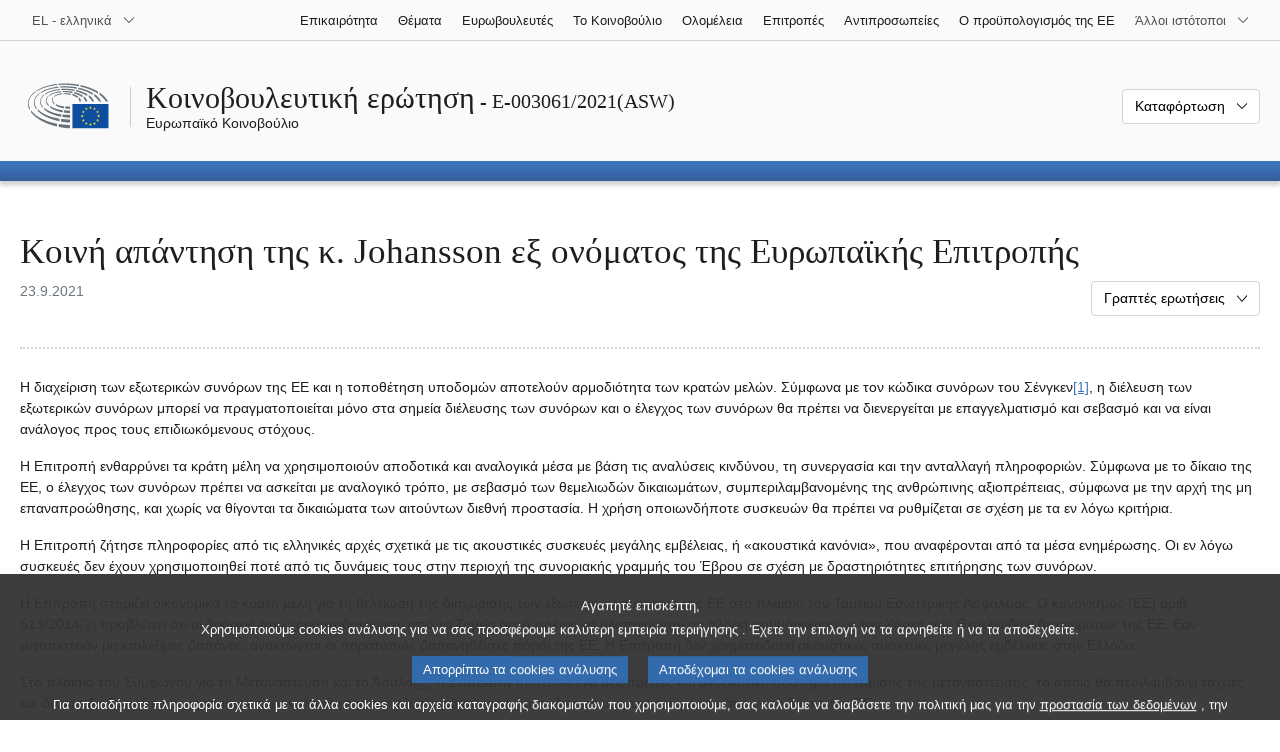

--- FILE ---
content_type: text/html; charset=UTF-8
request_url: https://www.europarl.europa.eu/doceo/document/E-9-2021-003061-ASW_EL.html
body_size: 1863
content:
<!DOCTYPE html>
<html lang="en">
<head>
    <meta charset="utf-8">
    <meta name="viewport" content="width=device-width, initial-scale=1">
    <title></title>
    <style>
        body {
            font-family: "Arial";
        }
    </style>
    <script type="text/javascript">
    window.awsWafCookieDomainList = [];
    window.gokuProps = {
"key":"AQIDAHjcYu/GjX+QlghicBgQ/[base64]",
          "iv":"D549MwErdgAAA7D5",
          "context":"NTxPj+glg/H1ibow8ZxFpxBsn1W+sdsq5jRB8vutEpebhH9h93EPBisNMBqglzMMvoJn58UG02WxXnI4j5nKn7M+Nk4ZlNUOkbhx3kGh19iJmH2zkjURkxfV/caTW6nB7QKAI8erAdhpsmNVfPKWTicnPdu8HxlzolRwdJJv+QatYZoFxigbWSM+M7XAGze5TUIKvFrSbR6jLqkZNH/q+I1swurMbYDb+O1VRjgjgxtNnurH36mqoH+cpVs5CtEV0NJ5EDaow8URwgMoKzi3y1fhHzr4EhLkPurKYr64uuKd5wyc+iwu1iQVAtV6T/fifE0DFkP0eubtf235RHHbEZET5lEjN1XiXODoGYTLnshg58dtRKoTfqh5hq8oD3XcaLicnhU9ZLADEigjtR4igvro"
};
    </script>
    <script src="https://e3c1b12827d4.5ce583ec.us-east-2.token.awswaf.com/e3c1b12827d4/d7f65e927fcd/f9998b2f6105/challenge.js"></script>
</head>
<body>
    <div id="challenge-container"></div>
    <script type="text/javascript">
        AwsWafIntegration.saveReferrer();
        AwsWafIntegration.checkForceRefresh().then((forceRefresh) => {
            if (forceRefresh) {
                AwsWafIntegration.forceRefreshToken().then(() => {
                    window.location.reload(true);
                });
            } else {
                AwsWafIntegration.getToken().then(() => {
                    window.location.reload(true);
                });
            }
        });
    </script>
    <noscript>
        <h1>JavaScript is disabled</h1>
        In order to continue, we need to verify that you're not a robot.
        This requires JavaScript. Enable JavaScript and then reload the page.
    </noscript>
</body>
</html>

--- FILE ---
content_type: text/html;charset=UTF-8
request_url: https://www.europarl.europa.eu/doceo/document/E-9-2021-003061-ASW_EL.html
body_size: 6375
content:
<!doctype html>
<html xmlns="http://www.w3.org/1999/xhtml" lang="el"><head><meta http-equiv="Content-Type" content="text/html; charset=UTF-8" /><meta name="title" content="Κοινοβουλευτική ερώτηση | Answer for question E-003207/21 | E-003061/2021(ASW) | Ευρωπαϊκό Κοινοβούλιο" /><meta http-equiv="Content-Language" content="el" /><meta name="language" content="el" /><meta name="robots" content="index, follow, noodp, noydir, notranslate" /><meta name="copyright" content="© Ευρωπαϊκή Ένωση, 2021 - Πηγή: Ευρωπαϊκό Κοινοβούλιο" /><meta name="available" content="23-09-2021" /><meta property="og:title" content="Κοινοβουλευτική ερώτηση | Answer for question E-003207/21 | E-003061/2021(ASW) | Ευρωπαϊκό Κοινοβούλιο" /><meta property="og:image" content="https://www.europarl.europa.eu/website/common/img/icon/sharelogo_facebook.jpg" /><meta name="viewport" content="width=device-width, initial-scale=1, shrink-to-fit=no" /><meta name="description" content="Answer for question E-003207/21" /><link rel="canonical" href="https://www.europarl.europa.eu/doceo/document/E-9-2021-003061-ASW_EL.html" /><link rel="icon" href="/commonFrontResources/evostrap/7.0.0/lib/dist/assets/img/favicon.ico" /><title>Κοινοβουλευτική ερώτηση | Answer for question E-003207/21 | E-003061/2021(ASW) | Ευρωπαϊκό Κοινοβούλιο</title><link href="/commonFrontResources/evostrap/7.0.0/lib/dist/css/evostrap.css" rel="stylesheet" /><link href="/commonFrontResources/evostrap-doceo/2.0.0/dist/css/doceo.css" rel="stylesheet" /><!--ATI analytics script--><script type="text/javascript" data-tracker-name="ATInternet" defer data-value="/website/webanalytics/ati-doceo.js" src="//www.europarl.europa.eu/website/privacy-policy/privacy-policy.js" ></script></head><body><header class="es_header"><nav class="es_wai-access" aria-label="Navigation accessible"><ul><li><a href="#website-body" class="es_smooth-scroll"><span class="btn btn-primary">Πρόσβαση στο περιεχόμενο της σελίδας (πατήστε "Enter")</span></a></li><li><a href="#languageSelector" class="es_smooth-scroll"><span class="btn btn-primary">Άμεση πρόσβαση στο μενού γλώσσας (πατήστε «Enter»)</span></a></li></ul></nav><div class="es_header-top border-bottom mb-3 mb-xl-4 a-i"><div class="container-fluid"><div class="row no-gutters"><div class="col-auto"><div class="es_header-language-selector"><div class="es_dropdown"><button class="es_dropdown-btn" type="button" data-toggle="dropdown" id="languageSelector" aria-expanded="false" aria-controls="languageSelectorDropdownContent"><span class="es_dropdown-label">EL - ελληνικά</span><span class="es_dropdown-icon"><svg aria-hidden="true" class="es_icon es_icon-arrow" data-show-expanded="false"><use href="#es_icon-arrow"></use></svg><svg aria-hidden="true" class="es_icon es_icon-arrow es_icon-flip-y text-primary" data-show-expanded="true"><use href="#es_icon-arrow"></use></svg></span></button><div class="dropdown-menu" id="languageSelectorDropdownContent"><div class="border border-light"><div><ul class="es_topbar-list list-unstyled">
            <li aria-hidden="true"><span class="text-muted">BG - български</span></li>
            <li class="t-x-block"><a class="es_dropdown-item" href="/doceo/document/E-9-2021-003061-ASW_ES.html" lang="es"><span class="t-item">ES - español</span></a></li>
            <li aria-hidden="true"><span class="text-muted">CS - čeština</span></li>
            <li aria-hidden="true"><span class="text-muted">DA - dansk</span></li>
            <li class="t-x-block"><a class="es_dropdown-item" href="/doceo/document/E-9-2021-003061-ASW_DE.html" lang="de"><span class="t-item">DE - Deutsch</span></a></li>
            <li aria-hidden="true"><span class="text-muted">ET - eesti keel</span></li>
            <li class="t-x-block" data-selected="true"><a class="es_dropdown-item" href="/doceo/document/E-9-2021-003061-ASW_EL.html" lang="el"><span class="t-item">EL - ελληνικά</span></a></li>
            <li class="t-x-block"><a class="es_dropdown-item" href="/doceo/document/E-9-2021-003061-ASW_EN.html" lang="en"><span class="t-item">EN - English</span></a></li>
            <li class="t-x-block"><a class="es_dropdown-item" href="/doceo/document/E-9-2021-003061-ASW_FR.html" lang="fr"><span class="t-item">FR - français</span></a></li>
            <li aria-hidden="true"><span class="text-muted">GA - Gaeilge</span></li>
            <li aria-hidden="true"><span class="text-muted">HR - hrvatski</span></li>
            <li class="t-x-block"><a class="es_dropdown-item" href="/doceo/document/E-9-2021-003061-ASW_IT.html" lang="it"><span class="t-item">IT - italiano</span></a></li>
            <li aria-hidden="true"><span class="text-muted">LV - latviešu valoda</span></li>
            <li class="t-x-block"><a class="es_dropdown-item" href="/doceo/document/E-9-2021-003061-ASW_LT.html" lang="lt"><span class="t-item">LT - lietuvių kalba</span></a></li>
            <li aria-hidden="true"><span class="text-muted">HU - magyar</span></li>
            <li class="t-x-block"><a class="es_dropdown-item" href="/doceo/document/E-9-2021-003061-ASW_MT.html" lang="mt"><span class="t-item">MT - Malti</span></a></li>
            <li class="t-x-block"><a class="es_dropdown-item" href="/doceo/document/E-9-2021-003061-ASW_NL.html" lang="nl"><span class="t-item">NL - Nederlands</span></a></li>
            <li class="t-x-block"><a class="es_dropdown-item" href="/doceo/document/E-9-2021-003061-ASW_PL.html" lang="pl"><span class="t-item">PL - polski</span></a></li>
            <li class="t-x-block"><a class="es_dropdown-item" href="/doceo/document/E-9-2021-003061-ASW_PT.html" lang="pt"><span class="t-item">PT - português</span></a></li>
            <li aria-hidden="true"><span class="text-muted">RO - română</span></li>
            <li aria-hidden="true"><span class="text-muted">SK - slovenčina</span></li>
            <li class="t-x-block"><a class="es_dropdown-item" href="/doceo/document/E-9-2021-003061-ASW_SL.html" lang="sl"><span class="t-item">SL - slovenščina</span></a></li>
            <li aria-hidden="true"><span class="text-muted">FI - suomi</span></li>
            <li class="t-x-block"><a class="es_dropdown-item" href="/doceo/document/E-9-2021-003061-ASW_SV.html" lang="sv"><span class="t-item">SV - svenska</span></a></li>
        </ul></div></div></div></div></div></div><div class="col"><nav class="es_header-other-websites d-flex justify-content-end align-items-center" aria-label="Άλλοι ιστότοποι"><ul class="d-flex list-unstyled"><li class="d-none d-xl-block"><a class="d-xl-flex px-1 align-items-center t-y-block" href="/news/el"><span class="t-item">Επικαιρότητα</span></a></li><li class="d-none d-xl-block"><a class="d-xl-flex px-1 align-items-center t-y-block" href="/topics/el"><span class="t-item">Θέματα</span></a></li><li class="d-none d-xl-block"><a class="d-xl-flex px-1 align-items-center t-y-block" href="/meps/el"><span class="t-item">Ευρωβουλευτές</span></a></li><li class="d-none d-xl-block"><a class="d-xl-flex px-1 align-items-center t-y-block" href="/about-parliament/el"><span class="t-item">Το Κοινοβούλιο</span></a></li><li class="d-none d-xl-block"><a class="d-xl-flex px-1 align-items-center t-y-block" href="/plenary/el"><span class="t-item">Ολομέλεια</span></a></li><li class="d-none d-xl-block"><a class="d-xl-flex px-1 align-items-center t-y-block" href="/committees/el"><span class="t-item">Επιτροπές</span></a></li><li class="d-none d-xl-block"><a class="d-xl-flex px-1 align-items-center t-y-block" href="/delegations/el"><span class="t-item">Αντιπροσωπείες</span></a></li><li class="d-none d-xl-block"><a class="d-xl-flex px-1 align-items-center t-y-block" href="https://eubudget.europarl.europa.eu/el"><span class="t-item">Ο προϋπολογισμός της ΕΕ</span></a></li><li class="es_dropdown"><button class="es_dropdown-btn d-xl-flex pl-1 align-items-center t-y-block flex-nowrap" type="button" data-toggle="dropdown" aria-expanded="false" aria-controls="otherWebsiteSubmenu" aria-label="Άλλοι ιστότοποι"><span class="es_dropdown-label"><span class="d-none d-xl-inline">Άλλοι ιστότοποι</span><span class="d-xl-none">Προβολή άλλων ιστότοπων</span></span><span class="es_dropdown-icon"><svg aria-hidden="true" class="es_icon es_icon-arrow" data-show-expanded="false"><use href="#es_icon-arrow"></use></svg><svg aria-hidden="true" class="es_icon es_icon-arrow es_icon-flip-y text-primary" data-show-expanded="true"><use href="#es_icon-arrow"></use></svg></span></button><div id="otherWebsiteSubmenu" class="dropdown-menu"><ul class="es_header-other-websites-submenu list-unstyled es_dropdown-menu"><li class="d-xl-none t-x-block"><a class="es_dropdown-item" href="/news/el"><span class="t-item">Επικαιρότητα</span></a></li><li class="d-xl-none t-x-block"><a class="es_dropdown-item" href="/topics/el"><span class="t-item">Θέματα</span></a></li><li class="d-xl-none t-x-block"><a class="es_dropdown-item" href="/meps/el"><span class="t-item">Ευρωβουλευτές</span></a></li><li class="d-xl-none t-x-block"><a class="es_dropdown-item" href="/about-parliament/el"><span class="t-item">Το Κοινοβούλιο</span></a></li><li class="d-xl-none t-x-block"><a class="es_dropdown-item" href="/plenary/el"><span class="t-item">Ολομέλεια</span></a></li><li class="d-xl-none t-x-block"><a class="es_dropdown-item" href="/committees/el"><span class="t-item">Επιτροπές</span></a></li><li class="d-xl-none t-x-block"><a class="es_dropdown-item" href="/delegations/el"><span class="t-item">Αντιπροσωπείες</span></a></li><li class="t-x-block"><a class="es_dropdown-item" href="https://multimedia.europarl.europa.eu/el"><span class="t-item">Multimedia Centre</span></a></li><li class="t-x-block"><a class="es_dropdown-item" href="/the-president/el/"><span class="t-item">Προεδρία</span></a></li><li class="t-x-block"><a class="es_dropdown-item" href="/the-secretary-general/el"><span class="t-item">Γενική Γραμματεία</span></a></li><li class="t-x-block"><a class="es_dropdown-item" href="https://elections.europa.eu/el"><span class="t-item">Εκλογές</span></a></li><li class="t-x-block"><a class="es_dropdown-item" href="/thinktank/el"><span class="t-item">Think tank</span></a></li><li class="t-x-block"><a class="es_dropdown-item" href="https://www.epnewshub.eu/"><span class="t-item">EP Newshub</span></a></li><li class="t-x-block"><a class="es_dropdown-item" href="/atyourservice/el"><span class="t-item">Στην υπηρεσία σας</span></a></li><li class="t-x-block"><a class="es_dropdown-item" href="/visiting/el"><span class="t-item">Επισκέψεις</span></a></li><li class="t-x-block"><a class="es_dropdown-item" href="https://oeil.secure.europarl.europa.eu/oeil/en"><span class="t-item">Νομοθετικό Παρατηρητήριο</span></a></li><li class="t-x-block"><a class="es_dropdown-item" href="/legislative-train"><span class="t-item">Legislative train</span></a></li><li class="t-x-block"><a class="es_dropdown-item" href="/contracts-and-grants/el/"><span class="t-item">Συμβάσεις και επιδοτήσεις</span></a></li><li class="t-x-block"><a class="es_dropdown-item" href="/RegistreWeb/home/welcome.htm?language=EL"><span class="t-item">Μητρώο</span></a></li><li class="t-x-block"><a class="es_dropdown-item" href="https://data.europarl.europa.eu/el/home"><span class="t-item">Πύλη ανοικτών δεδομένων</span></a></li><li class="t-x-block"><a class="es_dropdown-item" href="https://liaison-offices.europarl.europa.eu/el"><span class="t-item">Γραφεία συνδέσμου</span></a></li></ul></div></li></ul></nav></div></div></div></div><div class="es_header-middle mb-3"><div class="container-fluid"><div class="row"><div class="col-12 col-md"><div class="es_header-website-title a-i"><div class="es_header-website-title-main"><span class="d-none d-md-inline"><span class="text-break">Κοινοβουλευτική ερώτηση</span><span class="es_title-h3 text-nowrap"> - E-003061/2021(ASW)</span></span><span class="d-md-none"><span class="text-break">Κοινοβουλευτική ερώτηση</span><br /><span class="es_title-h3 text-nowrap">E-003061/2021(ASW)</span></span></div><div class="es_header-website-title-sub"><a class="t-x-block" href="/portal/el" title="Επιστροφή στη διαδικτυακή πύλη Europarl"><span class="t-item">Ευρωπαϊκό Κοινοβούλιο</span></a></div></div></div><div class="col-md-auto d-block d-sm-flex justify-content-md-end justify-content-center align-items-center doceo_header-download-container"><div class="es_dropdown mt-2 mt-md-0"><button class="es_dropdown-btn" type="button" data-toggle="dropdown" aria-expanded="false" id="documentDownloadDropdownButton" aria-controls="documentDownloadDropdownContent"><span class="es_dropdown-label">Καταφόρτωση</span><span class="es_dropdown-icon"><svg aria-hidden="true" class="es_icon es_icon-arrow" data-show-expanded="false"><use href="#es_icon-arrow"></use></svg><svg aria-hidden="true" class="es_icon es_icon-arrow es_icon-flip-y" data-show-expanded="true"><use href="#es_icon-arrow"></use></svg></span></button><div class="dropdown-menu" id="documentDownloadDropdownContent" aria-labelledby="documentDownloadDropdownButton"><div class="es_links-list"><ul style="max-height:250px; overflow:auto; min-width:auto; overflow-x: hidden; padding-top:4px; padding-bottom:4px; padding-left:4px;padding-right:20px"><li><a class="es_dropdown-item" href="/doceo/document/E-9-2021-003061-ASW_EL.pdf"><svg aria-hidden="true" class="es_icon es_icon-pdf mr-1"><use href="#es_icon-pdf"></use></svg><span class="text-nowrap t-x">E-9-2021-003061-ASW_EL <span class="text-muted">(PDF - 43 KB)</span></span></a></li><li><a class="es_dropdown-item" href="/doceo/document/E-9-2021-003061-ASW_EL.docx"><svg aria-hidden="true" class="es_icon es_icon-doc mr-1"><use href="#es_icon-doc"></use></svg><span class="text-nowrap t-x">E-9-2021-003061-ASW_EL <span class="text-muted">(DOC - 22 KB)</span></span></a></li></ul></div></div></div></div></div></div></div>
<div class="es_header-bottom">
<div class="es_header-menu-container es_header-menu-container-small">
<div class="container-fluid">
<div class="es_header-menu">
<div class="es_header-menu-top row align-items-center">
<div class="col d-md-none d-flex align-items-center"><svg aria-hidden="true" class="es_icon es_icon-ep-logo-w es_header-menu-top-logo"><use href="#es_icon-ep-logo-w"></use></svg></div><span class="es_header-menu-top-title offset-3 col-6 text-center d-none d-md-block" aria-hidden="true"><span>Ευρωπαϊκό Κοινοβούλιο</span></span><div class="es_header-menu-top-controls col-auto col-md-3 text-right"></div></div></div></div></div></div></header><main id="website-body"><div class="container"><div class="breadcrumb"></div></div><div class="container-fluid"><div class="mb-3"><h1 class="es_title-h1 text-break">Κοινή απάντηση της κ. Johansson εξ ονόματος της Ευρωπαϊκής Επιτροπής</h1><div class="row"><div class="col-12 col-lg"><p class="text-muted m-lg-0">23.9.2021</p></div><div class="col-12 col-lg-auto d-flex align-items-end justify-content-lg-end"><div class="es_dropdown"><button class="es_dropdown-btn" type="button" data-toggle="dropdown" aria-expanded="false" aria-controls="questionReferences"><span class="es_dropdown-label">Γραπτές ερωτήσεις</span><span class="es_dropdown-icon"><svg aria-hidden="true" class="es_icon es_icon-arrow" data-show-expanded="false"><use href="#es_icon-arrow"></use></svg><svg aria-hidden="true" class="es_icon es_icon-arrow es_icon-flip-y" data-show-expanded="true"><use href="#es_icon-arrow"></use></svg></span></button><div class="dropdown-menu" id="questionReferences"><div class="es_links-list"><ul style="max-height:250px; overflow:auto; min-width:auto; overflow-x: hidden; padding-top:4px; padding-bottom:4px; padding-left:4px;padding-right:20px"><li><a href="/doceo/document/E-9-2021-003061_EL.html" class="es_dropdown-item"><svg aria-hidden="true" class="es_icon es_icon-arrow es_icon-rotate-270 mr-1"><use href="#es_icon-arrow"></use></svg><span class="t-x text-nowrap">E-9-2021-003061_EL</span></a></li><li><a href="/doceo/document/E-9-2021-003207_EL.html" class="es_dropdown-item"><svg aria-hidden="true" class="es_icon es_icon-arrow es_icon-rotate-270 mr-1"><use href="#es_icon-arrow"></use></svg><span class="t-x text-nowrap">E-9-2021-003207_EL</span></a></li></ul></div></div></div></div></div></div><div class="separator separator-dotted separator-2x my-3"></div><p>Η διαχείριση των εξωτερικών συνόρων της ΕΕ και η τοποθέτηση υποδομών αποτελούν αρμοδιότητα των κρατών μελών. Σύμφωνα με τον κώδικα συνόρων του Σένγκεν<a class="es_smooth-scroll" id="ref1" href="#def1" aria-label="Μετάβαση στην υποσημείωση 1.">[1]</a>, η διέλευση των εξωτερικών συνόρων μπορεί να πραγματοποιείται μόνο στα σημεία διέλευσης των συνόρων και ο έλεγχος των συνόρων θα πρέπει να διενεργείται με επαγγελματισμό και σεβασμό και να είναι ανάλογος προς τους επιδιωκόμενους στόχους.</p><p>Η Επιτροπή ενθαρρύνει τα κράτη μέλη να χρησιμοποιούν αποδοτικά και αναλογικά μέσα με βάση τις αναλύσεις κινδύνου, τη συνεργασία και την ανταλλαγή πληροφοριών. Σύμφωνα με το δίκαιο της ΕΕ, ο έλεγχος των συνόρων πρέπει να ασκείται με αναλογικό τρόπο, με σεβασμό των θεμελιωδών δικαιωμάτων, συμπεριλαμβανομένης της ανθρώπινης αξιοπρέπειας, σύμφωνα με την αρχή της μη επαναπροώθησης, και χωρίς να θίγονται τα δικαιώματα των αιτούντων διεθνή προστασία. Η χρήση οποιωνδήποτε συσκευών θα πρέπει να ρυθμίζεται σε σχέση με τα εν λόγω κριτήρια.</p><p>Η Επιτροπή ζήτησε πληροφορίες από τις ελληνικές αρχές σχετικά με τις ακουστικές συσκευές μεγάλης εμβέλειας, ή «ακουστικά κανόνια», που αναφέρονται από τα μέσα ενημέρωσης. Οι εν λόγω συσκευές δεν έχουν χρησιμοποιηθεί ποτέ από τις δυνάμεις τους στην περιοχή της συνοριακής γραμμής του Έβρου σε σχέση με δραστηριότητες επιτήρησης των συνόρων.</p><p>Η Επιτροπή στηρίζει οικονομικά τα κράτη μέλη για τη βελτίωση της διαχείρισης των εξωτερικών συνόρων της ΕΕ στο πλαίσιο του Ταμείου Εσωτερικής Ασφάλειας. Ο κανονισμός (ΕΕ) αριθ. 513/2014<a class="es_smooth-scroll" id="ref2" href="#def2" aria-label="Μετάβαση στην υποσημείωση 2.">[2]</a> προβλέπει ότι οι δράσεις που χρηματοδοτούνται από το Ταμείο αυτό πρέπει να υλοποιούνται σε πλήρη συμμόρφωση με τον Χάρτη των Θεμελιωδών Δικαιωμάτων της ΕΕ.  Εάν εντοπιστούν μη επιλέξιμες δαπάνες, ανακτώνται οι παρατύπως δαπανηθέντες πόροι της ΕΕ. Η Επιτροπή δεν χρηματοδοτεί ακουστικές συσκευές μεγάλης εμβέλειας στην Ελλάδα.</p><p>Στο πλαίσιο του Συμφώνου για τη Μετανάστευση και το Άσυλο<a class="es_smooth-scroll" id="ref3" href="#def3" aria-label="Μετάβαση στην υποσημείωση 3.">[3]</a>, η Επιτροπή προτείνει ένα αξιοπρεπές και ανθρώπινο σύστημα διαχείρισης της μετανάστευσης, το οποίο θα περιλαμβάνει ταχείες και δίκαιες διαδικασίες και μηχανισμό παρακολούθησης στα εξωτερικά σύνορα για τη διασφάλιση της συμμόρφωσης με το δίκαιο της ΕΕ.</p><div class="separator separator-dotted my-3"></div><ul class="list-unstyled mb-3"><li class="text-break"><a href="#ref1" id="def1" class="es_smooth-scroll mr-1" aria-label="Επαναφορά στην παραπομπή της υποσημείωσης 1.">[1]</a> Κανονισμός (ΕΕ) 2016/399  του  Ευρωπαϊκού Κοινοβουλίου και του Συμβουλίου, της 9ης Μαρτίου 2016, περί κώδικα της Ένωσης σχετικά με το καθεστώς διέλευσης προσώπων από τα σύνορα (κώδικας συνόρων του Σένγκεν)  (EE L 77 της 23.3.2016, σ. 1).</li><li class="text-break"><a href="#ref2" id="def2" class="es_smooth-scroll mr-1" aria-label="Επαναφορά στην παραπομπή της υποσημείωσης 2.">[2]</a> Άρθρο 3 παράγραφος 5 του κανονισμού (ΕΕ) αριθ. 513/2014 του Ευρωπαϊκού Κοινοβουλίου και του Συμβουλίου, της 16ης Απριλίου 2014, για τη θέσπιση, στο πλαίσιο του Ταμείου Εσωτερικής Ασφάλειας, του μέσου για τη χρηματοδοτική στήριξη της αστυνομικής συνεργασίας, της πρόληψης και καταστολής της εγκληματικότητας και της διαχείρισης των κρίσεων, και για την κατάργηση της απόφασης 2007/125/ΔΕΥ του Συμβουλίου  (ΕΕ L 150 της 20.5.2014, σ. 93)<em>.</em></li><li class="text-break"><a href="#ref3" id="def3" class="es_smooth-scroll mr-1" aria-label="Επαναφορά στην παραπομπή της υποσημείωσης 3.">[3]</a> COM/2020/609 final.</li></ul></div><div class="container-fluid"><div class="separator separator-dotted my-2"></div><div class="d-block d-sm-flex justify-content-between small mb-3"><span class="text-muted">Τελευταία ενημέρωση: 27 Σεπτεμβρίου 2021</span><div><span><a href="/legal-notice/el">Ανακοίνωση νομικού περιεχομένου</a> - <a href="/privacy-policy/el">Πολιτική απορρήτου</a></span></div></div></div></main><script id="evostrap" type="module" src="/commonFrontResources/evostrap/7.0.0/lib/dist/js/evostrap.js"></script><script src="/commonFrontResources/evostrap-doceo/2.0.0/dist/js/doceo.js"></script></body></html>

--- FILE ---
content_type: application/javascript
request_url: https://www.europarl.europa.eu/commonFrontResources/evostrap/7.0.0/lib/dist/js/evostrap-icons/dist/es_icon/sprites-p4_AU8tc.js
body_size: 33816
content:
/*!
 * European Parliament
 * Evostrap 7.0.0
 */
const c='<?xml version="1.0" encoding="UTF-8"?><!DOCTYPE svg PUBLIC "-//W3C//DTD SVG 1.1//EN" "http://www.w3.org/Graphics/SVG/1.1/DTD/svg11.dtd"><svg style="position: absolute; width: 0; height: 0; overflow: hidden;" xmlns="http://www.w3.org/2000/svg" xmlns:xlink="http://www.w3.org/1999/xlink"><defs><linearGradient id="uuid-835679de-1b88-404a-b2a1-e6afc49c1bd6" x1="1.32" y1="16.12" x2="15.48" y2="1.49" gradientUnits="userSpaceOnUse"><stop offset=".07" stop-color="#f98f21"/><stop offset="1" stop-color="#8e3aa9"/></linearGradient><linearGradient id="uuid-5e7ac271-9ba2-4221-b6b8-608b00657b1f" x1="1.32" y1="16.12" x2="15.48" y2="1.49" gradientUnits="userSpaceOnUse"><stop offset="0" stop-color="#f98f21"/><stop offset="1" stop-color="#8e3aa9"/></linearGradient><linearGradient id="uuid-a2dc34cd-739d-4df6-ba99-701aa8d99df3" x1="1.39" y1="16.2" x2="15.56" y2="1.57" xlink:href="#uuid-5e7ac271-9ba2-4221-b6b8-608b00657b1f"/></defs><symbol id="es_icon-arrow-down" viewBox="0 0 10 6.8" class="es_icon-inner"><g id="uuid-48a67eb8-b9e1-4722-9726-eba170fa12d9"><polygon id="uuid-bee3efc4-5b21-4a90-81be-8367295f7b23" points="5 6.8 10 1.3 10 0 9.9 0 5 5.5 0 0 0 1.3 5 6.8" style="stroke-width:0px;"/></g></symbol><symbol id="es_icon-arrow-left" viewBox="0 0 6.8 10" class="es_icon-inner"><g id="uuid-faaf4a6d-6165-45e9-8695-6b642237c53a"><polygon id="uuid-d3ffcd0f-b12c-4347-ac61-91bf604a3afb" points="0 5 5.5 10 6.8 10 6.8 9.9 1.3 5 6.8 0 5.5 0 0 5" style="stroke-width:0px;"/></g></symbol><symbol id="es_icon-arrow-right" viewBox="0 0 6.8 10" class="es_icon-inner"><g id="uuid-e3b20b51-be58-49bf-b4e8-b99ef4d3c44d"><polygon id="uuid-09dfe5bc-5f93-4861-9f55-43c247179f63" points="6.8 5 1.3 0 0 0 0 .1 5.5 5 0 10 1.3 10 6.8 5" style="stroke-width:0px;"/></g></symbol><symbol id="es_icon-arrow-up" viewBox="0 0 10 6.8" class="es_icon-inner"><g id="uuid-bf118079-117e-4f33-a7a5-242f6f098577"><polygon id="uuid-d0c8ff55-489f-4ec1-92da-161f7ff7a406" points="5 0 10 5.5 10 6.8 9.9 6.8 5 1.3 0 6.8 0 5.5 5 0" style="stroke-width:0px;"/></g></symbol><symbol id="es_icon-arrow" viewBox="0 0 10 6.8" class="es_icon-inner"><g id="uuid-d795808b-6765-40f9-aa17-ca37f601dbae"><polygon id="uuid-5bc52077-fe15-4a37-b1aa-d01d484f4e51" points="5 6.8 10 1.3 10 0 9.9 0 5 5.5 0 0 0 1.3 5 6.8" style="stroke-width:0px;"/></g></symbol><symbol id="es_icon-assistant" viewBox="0 0 24 24" class="es_icon-inner"><g id="uuid-d5ebf0b2-9bb7-4b7c-8682-de16e30a5aaf"><g id="uuid-5ea944ab-b77f-41cb-aa47-d38a2edb45d7"><circle cx="12" cy="9.7" r="3.7" style="stroke-width:0px;"/><path d="m14.9,20.4h-5.8c-1.7,0-3.2-1.1-3.2-2.8v-.2c0-1.7,1.4-3.2,3.2-3.2h5.8c1.7,0,3.2,1.4,3.2,3.2v.1c0,1.8-1.5,2.9-3.2,2.9Z" style="stroke-width:0px;"/><path d="m12,.4c6.4,0,11.6,5.2,11.6,11.6s-5.2,11.6-11.6,11.6S.4,18.4.4,12,5.6.4,12,.4m0-.4c-1.6,0-3.2.3-4.7.9-1.4.6-2.7,1.5-3.8,2.6-1.1,1.1-2,2.4-2.6,3.8-.6,1.5-.9,3.1-.9,4.7s.3,3.2.9,4.7c.6,1.4,1.5,2.7,2.6,3.8s2.4,2,3.8,2.6c1.5.6,3.1.9,4.7.9s3.2-.3,4.7-.9c1.4-.6,2.7-1.5,3.8-2.6,1.1-1.1,2-2.4,2.6-3.8.6-1.5.9-3.1.9-4.7s-.3-3.2-.9-4.7c-.6-1.4-1.5-2.7-2.6-3.8s-2.4-2-3.8-2.6c-1.5-.6-3.1-.9-4.7-.9h0Z" style="stroke-width:0px;"/></g></g></symbol><symbol id="es_icon-bars" viewBox="0 0 15 12" class="es_icon-inner"><g id="uuid-204e0578-7088-4313-83af-f7a213210c53"><g id="uuid-364c6832-f754-4f78-b47f-b2eee0a59be1"><rect width="15" height="2" style="stroke-width:0px;"/><rect y="5" width="15" height="2" style="stroke-width:0px;"/><rect y="10" width="15" height="2" style="stroke-width:0px;"/></g></g></symbol><symbol id="es_icon-blog-star" viewBox="0 0 17.3 16.8" class="es_icon-inner"><g id="uuid-ea4a3165-fea0-48c9-9ab8-e6a95c07fddb"><g id="uuid-81234d53-b1d3-41f3-976b-db06f14a3703"><path d="m4.5,8.2c-.2,0-.5,0-.5.1v3c0-.1.2-.2.5-.2.8,0,1.3.6,1.3,1.4s-.6,1.4-1.4,1.4-1.4-.6-1.4-1.4v-7c-1,.2-2.2.7-3,1.3v5.7c0,2.4,1.9,4.3,4.3,4.3s4.4-1.9,4.4-4.3-1.8-4.3-4.2-4.3Z" style="stroke-width:0px;"/><polygon points="12.2 0 13.4 3.8 17.3 3.7 14.1 6 15.4 9.8 12.2 7.4 9 9.8 10.2 6 7 3.7 11 3.8 12.2 0" style="stroke-width:0px;"/></g></g></symbol><symbol id="es_icon-blog" viewBox="0 0 20 20" class="es_icon-inner"><g id="uuid-acba8e4c-e92a-44d0-8bec-fc27b63f9125"><g id="uuid-c100ed7c-898e-401f-ae9d-bd164c42bfc7"><path d="m4.5.1c-.2,0-.5-.1-.5-.1v2.9s.3.1.5.1c7.1,0,12.6,6,12.6,13h2.9C20,7,13.2.1,4.5.1Z" style="stroke-width:0px;"/><path d="m4.5,5.9c-.2,0-.5-.1-.5-.1v2.9s.3.1.5.1c3.9,0,6.9,3.3,6.9,7.3h2.9c0-6.1-4.3-10.2-9.8-10.2Z" style="stroke-width:0px;"/><path d="m4.5,11.4c-.2,0-.5,0-.5.1v3c0-.1.2-.2.5-.2.8,0,1.3.6,1.3,1.4s-.6,1.4-1.4,1.4-1.4-.6-1.4-1.4v-7c-1,.2-2.2.7-3,1.3v5.7c0,2.4,1.9,4.3,4.3,4.3s4.4-1.9,4.4-4.3-1.8-4.3-4.2-4.3Z" style="stroke-width:0px;"/></g></g></symbol><symbol id="es_icon-calendar" viewBox="0 0 20.6 21.5" class="es_icon-inner"><g id="uuid-996a1fc6-3ba2-4eca-9fee-09545805515a"><g id="uuid-ce3b7aaf-e769-4d16-8b23-63f86a9c4c2d"><rect x=".5" y="6.3" width="19.5" height=".9" style="stroke-width:0px;"/><path d="m19.8,6.4v.7H.6v-.7h19.2m.2-.2H.4v1.1h19.7v-.9l-.1-.2h0Z" style="stroke-width:0px;"/><path d="m1.4,21.3c-.7,0-1.3-.6-1.3-1.3V3C.1,2.3.7,1.7,1.4,1.7h2.4v1.7c0,.2.2.3.4.3s.4-.2.4-.3v-1.7h11.5v1.7c0,.2.2.3.4.3s.4-.2.4-.3v-1.7h2.4c.7,0,1.3.6,1.3,1.3v17c0,.7-.6,1.3-1.3,1.3H1.4ZM1.4,2.7c-.2,0-.4.2-.4.4v17c0,.2.2.4.4.4h17.7c.2,0,.4-.2.4-.4V3.1c0-.2-.2-.4-.4-.4h-1.4v.8c0,.7-.6,1.2-1.3,1.2s-1.3-.6-1.3-1.2v-.8H5.3v.8c0,.7-.6,1.2-1.3,1.2s-1.3-.6-1.3-1.2v-.8h-1.3Z" style="stroke-width:0px;"/><path d="m19,1.9c.6,0,1.2.5,1.2,1.2v17c0,.6-.5,1.2-1.2,1.2H1.4c-.6,0-1.2-.5-1.2-1.2V3.1c0-.6.5-1.2,1.2-1.2h2.3v1.6c0,.2.2.4.5.4.2,0,.5-.2.5-.4v-1.6h11.3v1.6c0,.2.2.4.5.4.2,0,.5-.2.5-.4v-1.6h2m-2.7,2.8c-.6,0-1.2-.5-1.2-1.1v-1H5.2v.9c0,.6-.5,1.1-1.2,1.1s-1.2-.5-1.2-1.1v-.9h-1.4c-.3,0-.5.2-.5.5v17c0,.3.2.5.5.5h17.7c.3,0,.5-.2.5-.5V3.1c0-.3-.2-.5-.5-.5h-1.5v.9c-.1.7-.6,1.2-1.3,1.2m2.7-3h-2.5v1.8c0,.1-.1.2-.3.2s-.3-.1-.3-.2v-1.8H4.3v1.8c0,.1-.1.2-.3.2-.1,0-.3-.1-.3-.2v-1.8H1.4c-.8,0-1.4.6-1.4,1.4v17c0,.7.6,1.4,1.4,1.4h17.7c.8,0,1.4-.6,1.4-1.4V3.1c-.1-.7-.7-1.4-1.5-1.4h0Zm-1.3,1.1h1.3c.1,0,.3.1.3.3v17c0,.1-.1.3-.3.3H1.4c-.1,0-.3-.1-.3-.3V3.1c0-.1.1-.3.3-.3h1.3v.7c0,.7.6,1.3,1.4,1.3.7,0,1.4-.6,1.4-1.3v-.7h9.5v.7c0,.7.6,1.3,1.4,1.3.7,0,1.4-.6,1.4-1.3l-.1-.7h0Z" style="stroke-width:0px;"/><path d="m4.4,2.4v-1.1c0-.2-.2-.3-.4-.3s-.4.2-.4.3v1.1h-.8v-1.1C2.8.6,3.4.1,4.1.1s1.3.6,1.3,1.2v1.1h-1Z" style="stroke-width:0px;"/><path d="m4.1.2c.6,0,1.2.5,1.2,1.1v1h-.8v-1c0-.2-.2-.4-.5-.4s-.5.2-.5.4v1h-.6v-1c0-.6.5-1.1,1.2-1.1m0-.2c-.7,0-1.4.6-1.4,1.3v1.2h1.1v-1.2c0-.1.1-.2.3-.2.1,0,.3.1.3.2v1.2h1v-1.2c0-.7-.6-1.3-1.3-1.3h0Z" style="stroke-width:0px;"/><path d="m16.7,2.4v-1.1c0-.2-.2-.3-.4-.3s-.4.2-.4.3v1.1h-.9v-1.1c0-.7.6-1.2,1.3-1.2s1.3.6,1.3,1.2v1.1h-.9Z" style="stroke-width:0px;"/><path d="m16.3.2c.6,0,1.2.5,1.2,1.1v1h-.7v-1c0-.2-.2-.4-.5-.4-.2,0-.5.2-.5.4v1h-.6v-1c0-.6.5-1.1,1.1-1.1m0-.2c-.7,0-1.4.6-1.4,1.3v1.2h1.2v-1.2c0-.1.1-.2.3-.2s.3.1.3.2v1.2h1.1v-1.2c-.1-.7-.7-1.3-1.5-1.3h0Z" style="stroke-width:0px;"/></g></g></symbol><symbol id="es_icon-calendar2" viewBox="0 0 17.7 20" class="es_icon-inner"><g id="uuid-077e2477-d9c3-4966-84c5-349214200d3a"><path id="uuid-4986648e-93ba-4f67-b36b-c0ae8170b31a" d="m15.8,2.7h-.9v-.6c0-1.1-.9-2.1-2.1-2.1s-2.1.9-2.1,2.1v.6h-4v-.6c0-1.1-.9-2.1-2.1-2.1s-1.9.9-1.9,2.1v.6h-.8c-1,0-1.9.9-1.9,1.9v13.5c0,1,.9,1.9,1.9,1.9h13.9c1,0,1.9-.9,1.9-1.9V4.6c0-1.1-.9-1.9-1.9-1.9Zm-11.8,15.6H1v-3h3v3Zm0-4.2H1v-3h3v3Zm0-4.3H1v-3h3v3Zm.5-4.5c-.2,0-.4-.2-.4-.4V1.8c0-.2.2-.4.4-.4h.6c.2,0,.4.2.4.4v3.1c0,.2-.2.4-.4.4h-.6Zm3.7,13h-3v-3h3v3Zm0-4.2h-3v-3h3v3Zm0-4.3h-3v-3h3v3Zm4.2,8.5h-3v-3h3v3Zm0-4.2h-3v-3h3v3Zm0-4.3h-3v-3h3v3Zm1.2-7.1v2.2c0,.2-.2.4-.4.4h-.6c-.2,0-.4-.2-.4-.4V1.8c0-.2.2-.4.4-.4h.6c.2,0,.4.2.4.4v.9Zm3.1,15.6h-3v-3h3v3Zm0-4.2h-3v-3h3v3Zm0-4.3h-3v-3h3v3Z" style="stroke-width:0px;"/></g></symbol><symbol id="es_icon-calendar3" viewBox="0 0 15.6 15.6" class="es_icon-inner"><g id="uuid-0895e7b4-2775-4554-8677-988406a625ec"><path id="uuid-07e5b8ee-a7aa-4ccf-9e84-b9942609420b" d="m13.8,2.8v-.2c0-1.4-1.2-2.6-2.6-2.6s-2.6,1.2-2.6,2.6h-1.7c0-1.4-1.2-2.6-2.6-2.6S1.7,1.2,1.7,2.6v.2c-1,.4-1.7,1.3-1.7,2.4v7.8c0,1.4,1.2,2.6,2.6,2.6h10.4c1.4,0,2.6-1.2,2.6-2.6v-7.8c-.1-1.1-.8-2.1-1.8-2.4Zm-3.4-.2c0-.5.4-.9.9-.9s.9.4.9.9v1.7c0,.5-.4.9-.9.9s-.9-.4-.9-.9v-1.7Zm-6.9,0c0-.5.4-.9.9-.9s.9.4.9.9v1.7c0,.5-.4.9-.9.9s-.9-.4-.9-.9v-1.7Zm10.3,10.4c0,.5-.4.9-.9.9H2.6c-.5,0-.9-.4-.9-.9v-5.2h12.1s0,5.2,0,5.2Z" style="stroke-width:0px;"/></g></symbol><symbol id="es_icon-camera" viewBox="0 0 14 9.33" class="es_icon-inner"><g id="uuid-316db0f2-8252-4980-8890-f09bad92861f"><path id="uuid-6d10821a-9b53-433d-8c82-0bef27aa6978" d="m9.33,1.16v7.01c0,.64-.52,1.16-1.16,1.16H1.16c-.64,0-1.16-.52-1.16-1.16V1.16C0,.52.52,0,1.16,0h7.01c.64,0,1.16.52,1.16,1.16Zm4.67.38v6.24c0,.62-.71.98-1.23.63l-2.66-1.83v-3.83l2.66-1.84c.52-.36,1.23,0,1.23.63h0Z" style="stroke-width:0px;"/></g></symbol><symbol id="es_icon-check" viewBox="0 0 16.1 12.6" class="es_icon-inner"><g id="uuid-3e7e7f5b-c37c-4dcd-841e-ad0c3e043887"><path id="uuid-8957d556-51d2-4820-92a8-87d36b0086e8" d="m5.6,8.6L14.2,0l1.9,1.9L5.3,12.6,0,7.3l2.1-2.1,3.5,3.4Z" style="stroke-width:0px;"/></g></symbol><symbol id="es_icon-chevron-down" viewBox="0 0 10 6.07" class="es_icon-inner"><g id="uuid-1b467573-e54e-4d46-b653-96545fe82c48"><path id="uuid-cf8120f7-2e66-4aab-85b4-4efaba2150c6" d="m.16,1.46C-.05,1.24-.05.89.16.68L.68.16c.21-.21.56-.22.78,0l3.54,3.53L8.54.16c.22-.21.56-.21.78,0l.52.52c.22.22.22.56,0,.78l-4.45,4.45c-.22.22-.56.22-.78,0L.16,1.46h0Z" style="stroke-width:0px;"/></g></symbol><symbol id="es_icon-chevron-left" viewBox="0 0 6.07 10" class="es_icon-inner"><g id="uuid-547604ce-6b9a-4c5a-a2ee-f6b1743bb2ed"><path id="uuid-584d312b-e07c-4121-9946-86510783db39" d="m4.61,9.84c.22.21.56.21.78,0l.52-.52c.21-.21.22-.56,0-.78l-3.53-3.54,3.53-3.54c.21-.22.21-.56,0-.78l-.52-.52c-.22-.22-.56-.22-.78,0L.16,4.61c-.22.22-.22.56,0,.78l4.45,4.45h0Z" style="stroke-width:0px;"/></g></symbol><symbol id="es_icon-chevron-right" viewBox="0 0 6.07 10" class="es_icon-inner"><g id="uuid-b914276e-efbe-43dc-a221-7097f6b7df10"><path id="uuid-e25f8f98-7ab0-4ca8-8718-78fca77cbb9e" d="m1.46,9.84c-.22.21-.56.21-.78,0l-.52-.52c-.21-.21-.22-.56,0-.78l3.53-3.54L.16,1.46c-.21-.22-.21-.56,0-.78L.68.16C.89-.05,1.24-.05,1.46.16l4.45,4.45c.22.22.22.56,0,.78L1.46,9.84h0Z" style="stroke-width:0px;"/></g></symbol><symbol id="es_icon-chevron-up" viewBox="0 0 10 6.07" class="es_icon-inner"><g id="uuid-8e68c2e7-3be5-428e-b86c-3f65feed36dd"><path id="uuid-3007b7ab-7818-445c-98f6-cad9babc2214" d="m9.84,4.61c.21.22.21.56,0,.78l-.52.52c-.21.21-.56.22-.78,0l-3.54-3.53-3.54,3.53c-.22.21-.56.21-.78,0l-.52-.52c-.22-.22-.22-.56,0-.78L4.61.16c.22-.22.56-.22.78,0l4.45,4.45h0Z" style="stroke-width:0px;"/></g></symbol><symbol id="es_icon-chevron" viewBox="0 0 6.07 10" class="es_icon-inner"><g id="uuid-e10577ea-210a-426a-aeee-4f847d778a07"><path id="uuid-00fc364d-d96d-4356-9483-6b0d4c9f44f3" d="m1.46,9.84c-.22.21-.56.21-.78,0l-.52-.52c-.21-.21-.22-.56,0-.78l3.53-3.54L.16,1.46c-.21-.22-.21-.56,0-.78L.68.16C.89-.05,1.24-.05,1.46.16l4.45,4.45c.22.22.22.56,0,.78L1.46,9.84h0Z" style="stroke-width:0px;"/></g></symbol><symbol id="es_icon-circle-outline" viewBox="0 0 14 14" class="es_icon-inner"><g id="uuid-0f6e70b6-53bd-4e94-aee2-3e48b8fbe4ce"><path id="uuid-572a6ed7-c4ee-4f1f-a5ae-1ddcb021d8c3" d="m12.69,7c0-3.14-2.55-5.69-5.69-5.69S1.31,3.86,1.31,7s2.55,5.69,5.69,5.69,5.69-2.55,5.69-5.69ZM0,7C0,3.13,3.13,0,7,0s7,3.13,7,7-3.13,7-7,7S0,10.87,0,7Z" style="stroke-width:0px;"/></g></symbol><symbol id="es_icon-circle" viewBox="0 0 14 14" class="es_icon-inner"><g id="uuid-5e2ee686-85d2-4600-9776-7b185060dee4"><path id="uuid-1b1855a5-90e6-4b46-be35-5b549ccdac36" d="m7,14c3.87,0,7-3.13,7-7S10.87,0,7,0,0,3.13,0,7s3.13,7,7,7Z" style="stroke-width:0px;"/></g></symbol><symbol id="es_icon-clock" viewBox="0 0 14 14" class="es_icon-inner"><g id="uuid-450856c8-d70a-43ce-88f7-0bba2cb9b9d5"><path id="uuid-fcd0b479-6f5d-44dc-a90b-8eb48ab51e04" d="m14,7c0,3.87-3.13,7-7,7S0,10.87,0,7,3.13,0,7,0s7,3.13,7,7Zm-1.35,0c0-3.12-2.53-5.65-5.65-5.65S1.35,3.88,1.35,7s2.53,5.65,5.65,5.65,5.65-2.53,5.65-5.65Zm-6.3.96c-.09-.06-.14-.17-.14-.27V3.05c0-.19.15-.34.34-.34h.9c.19,0,.34.15.34.34v4l1.88,1.37c.15.11.18.32.07.47l-.53.73c-.11.15-.32.18-.47.07l-2.39-1.74h0Z" style="stroke-width:0px;"/></g></symbol><symbol id="es_icon-clone" viewBox="0 0 14 14" class="es_icon-inner"><g id="uuid-3c71cbeb-b867-41bb-a1c6-f46596e640e8"><path id="uuid-b6ceb4cf-ad9b-4c25-b067-5f3545edd54e" d="m1.75,12.69h6.12c.24,0,.44-.2.44-.44v-1.75h1.31v1.75c0,.97-.78,1.75-1.75,1.75H1.75c-.97,0-1.75-.78-1.75-1.75v-6.12c0-.97.78-1.75,1.75-1.75h1.75v1.31h-1.75c-.24,0-.44.2-.44.44v6.12c0,.24.2.44.44.44Zm4.38-3.06c-.97,0-1.75-.78-1.75-1.75V1.75c0-.97.78-1.75,1.75-1.75h6.12c.97,0,1.75.78,1.75,1.75v6.12c0,.97-.78,1.75-1.75,1.75h-6.12Z" style="stroke-width:0px;"/></g></symbol><symbol id="es_icon-close-sm" viewBox="0 0 11.06 11.06" class="es_icon-inner"><g id="uuid-221b49a8-2c0d-4e99-8b65-f8741820873d"><g id="uuid-9f780754-ef43-4a78-8eee-a93682959a66"><rect x="-1.54" y="4.78" width="14.14" height="1.5" transform="translate(-2.29 5.53) rotate(-45)" style="stroke-width:0px;"/><rect x="4.78" y="-1.54" width="1.5" height="14.14" transform="translate(-2.29 5.53) rotate(-45)" style="stroke-width:0px;"/></g></g></symbol><symbol id="es_icon-close" viewBox="0 0 13.06 13.06" class="es_icon-inner"><g id="uuid-d5251194-cff7-47e3-827c-fea11054c279"><g id="uuid-58eb2033-af80-4b9f-bd30-6f0a221db1bc"><rect x="-1.96" y="5.78" width="16.97" height="1.5" transform="translate(-2.7 6.53) rotate(-45)" style="stroke-width:0px;"/><rect x="5.78" y="-1.96" width="1.5" height="16.97" transform="translate(-2.7 6.53) rotate(-45)" style="stroke-width:0px;"/></g></g></symbol><symbol id="es_icon-collapse" viewBox="0 0 26 26" class="es_icon-inner"><g id="uuid-e9f0693d-710f-4d8b-8cae-22f9fc38a5a3"><g id="uuid-dc031648-1f30-41a6-9585-aa4a858d01ec"><polygon points="10 10 10 0 8 0 8 5.8 1.1 0 0 0 0 1.8 7 8 0 8 0 10 10 10" style="stroke-width:0px;"/><polygon points="16 10 16 0 18 0 18 5.8 24.9 0 26 0 26 1.8 19 8 26 8 26 10 16 10" style="stroke-width:0px;"/><polygon points="10 16 10 26 8 26 8 19.8 1.1 26 0 26 0 23.8 7 18 0 18 0 16 10 16" style="stroke-width:0px;"/><polygon points="16 16 16 26 18 26 18 19.8 24.9 26 26 26 26 23.8 19 18 26 18 26 16 16 16" style="stroke-width:0px;"/></g></g></symbol><symbol id="es_icon-comment-dots" viewBox="0 0 16 13" class="es_icon-inner"><g id="uuid-afccf381-b14c-466e-b5f3-d96ba45aa314"><path id="uuid-d1573caf-0f43-489e-90f7-0e25e7b99ef1" d="m5.25,10.24c-.47-.16-.99-.09-1.39.19-.26.17-.7.43-1.23.66.17-.43.31-.91.35-1.43.03-.37-.1-.75-.37-1.03-.73-.76-1.11-1.66-1.11-2.58C1.5,3.73,4.1,1.39,8,1.39s6.5,2.34,6.5,4.64-2.6,4.64-6.5,4.64c-.99,0-1.91-.16-2.74-.44Zm-4.43,1.13c-.05.08-.1.16-.16.23h0c-.05.08-.1.15-.15.21-.11.14-.23.27-.35.39-.14.13-.18.33-.11.5s.26.29.46.29c.16,0,.32,0,.48-.02h.02c.14-.02.27-.03.41-.06.02,0,.05,0,.07-.01.56-.1,1.09-.28,1.56-.47.72-.29,1.32-.64,1.7-.89.99.33,2.09.52,3.25.52,4.42,0,8-2.7,8-6.03S12.41,0,8,0,0,2.7,0,6.03c0,1.31.55,2.52,1.49,3.51-.06.71-.36,1.34-.67,1.82Zm3.68-4.4c.55,0,1-.42,1-.93s-.45-.93-1-.93-1,.42-1,.93.45.93,1,.93Zm4.5-.93c0-.51-.45-.93-1-.93s-1,.42-1,.93.45.93,1,.93,1-.42,1-.93Zm2.5.93c.55,0,1-.42,1-.93s-.45-.93-1-.93-1,.42-1,.93.45.93,1,.93Z" style="stroke-width:0px;"/></g></symbol><symbol id="es_icon-comment" viewBox="0 0 16 13" class="es_icon-inner"><g id="uuid-cacb7765-7183-41e7-8018-11ff401a0e33"><path id="uuid-f9bcd5eb-c075-4037-ad85-0328ef887af0" d="m3.87,10.42c.4-.27.92-.34,1.39-.19.83.28,1.76.44,2.74.44,3.9,0,6.5-2.34,6.5-4.64S11.9,1.39,8,1.39,1.5,3.73,1.5,6.03c0,.93.39,1.82,1.12,2.59.27.28.4.65.37,1.03-.04.53-.18,1.01-.35,1.43.53-.23.97-.48,1.23-.66h0Zm-3.2,1.18c.06-.08.11-.16.16-.23.31-.48.61-1.11.67-1.82C.56,8.55,0,7.34,0,6.03,0,2.7,3.58,0,8,0s8,2.7,8,6.03-3.58,6.03-8,6.03c-1.16,0-2.26-.19-3.25-.52-.37.25-.98.6-1.7.89-.47.19-1.01.37-1.57.47-.02,0-.05,0-.07.01-.14.02-.27.04-.41.06,0,0-.02,0-.02,0-.16.01-.32.02-.48.02-.2,0-.38-.11-.46-.29s-.03-.37.11-.5c.13-.12.24-.25.35-.39.05-.07.1-.13.15-.2,0,0,0,0,0-.01h0Z" style="stroke-width:0px;"/></g></symbol><symbol id="es_icon-copy" viewBox="0 0 14 14" class="es_icon-inner"><g id="uuid-51c448cc-131a-4afb-a5d6-3a0f652c8c7a"><path id="uuid-240ccf63-f8aa-45be-9a26-24c151eace9d" d="m12.25,10.5h-5.25c-.97,0-1.75-.78-1.75-1.75V1.75c0-.97.78-1.75,1.75-1.75h3.83c.35,0,.68.14.93.39l1.86,1.86c.25.25.39.58.39.93v5.58c0,.97-.78,1.75-1.75,1.75ZM1.75,3.5h2.62v1.31H1.75c-.24,0-.44.2-.44.44v7c0,.24.2.44.44.44h5.25c.24,0,.44-.2.44-.44v-.88h1.31v.88c0,.97-.78,1.75-1.75,1.75H1.75c-.97,0-1.75-.78-1.75-1.75v-7c0-.97.78-1.75,1.75-1.75Z" style="stroke-width:0px;"/></g></symbol><symbol id="es_icon-doc" viewBox="0 0 20 14.8" class="es_icon-inner"><g id="uuid-33f7f2b2-9811-44f9-bda2-ea74650b1e1e"><g id="uuid-827676e3-f67f-47b4-9d82-c8971fe83fb4"><rect width="20" height="14.8" style="fill:#505154; stroke-width:0px;"/><path d="m4.9,3.8c.5,0,.9.1,1.2.2.3.2.5.4.7.7s.3.7.3,1.1.1.9.1,1.4c0,.6,0,1.2-.1,1.6-.1.5-.2.8-.4,1.1s-.4.5-.8.7c-.3.1-.7.2-1.2.2h-2.3V3.7l2.5.1h0Zm-.3,6.1c.3,0,.5,0,.6-.1.2-.1.3-.2.4-.4.1-.2.1-.5.2-.8v-2.3c0-.3-.1-.6-.2-.8-.1-.2-.2-.4-.4-.5s-.4-.2-.7-.2h-.6v5h.7v.1Z" style="fill:#fff; stroke-width:0px;"/><path d="m7.7,5.9c.1-.5.2-.8.3-1.2.2-.3.4-.6.7-.8s.8-.3,1.3-.3,1,.1,1.3.3.6.4.7.8c.2.3.3.7.3,1.2.1.5.1,1,.1,1.5s0,1-.1,1.5-.2.8-.3,1.2c-.2.3-.4.6-.7.8s-.8.3-1.3.3-1-.1-1.3-.3-.6-.4-.7-.8c-.2-.3-.3-.7-.3-1.2-.1-.5-.1-1-.1-1.5,0-.5.1-1,.1-1.5Zm1.4,2.7c0,.3.1.6.1.8.1.2.2.4.3.5s.3.1.5.1.4,0,.5-.1.2-.2.3-.5.1-.5.1-.8v-2.4c0-.3-.1-.6-.1-.8-.1-.2-.2-.4-.3-.5s-.3-.1-.5-.1-.4,0-.5.1-.2.3-.3.5-.1.5-.1.8v2.4Z" style="fill:#fff; stroke-width:0px;"/><path d="m15.8,5.1c-.1-.2-.3-.4-.7-.4-.2,0-.3,0-.4.1-.1.1-.2.3-.3.5s-.1.5-.1.9v1.3c0,.5,0,1,.1,1.3,0,.3.1.6.2.8.1.2.2.3.3.4.1.1.3.1.4.1s.2,0,.4-.1c.1,0,.2-.1.3-.3.1-.1.1-.3.2-.5s.1-.5.1-.9h1.4c0,.4,0,.8-.1,1.1s-.2.6-.3.9c-.2.3-.4.5-.7.6s-.7.2-1.2.2-1-.1-1.3-.3-.6-.4-.7-.8c-.2-.3-.3-.7-.3-1.2-.1-.5-.1-1-.1-1.5s0-1,.1-1.5.2-.8.3-1.2c.2-.3.4-.6.7-.8s.8-.3,1.3-.3.9.1,1.2.2c.3.2.5.4.7.6.1.3.2.5.3.8,0,.3.1.6.1.8h-1.7c0-.2-.1-.5-.2-.8Z" style="fill:#fff; stroke-width:0px;"/></g></g></symbol><symbol id="es_icon-ep-logo-w" viewBox="0 0 79.14 43.1" class="es_icon-inner"><g id="uuid-b791e82b-3f02-45cd-a372-f6d8e131d16e"><g id="uuid-b0abbb30-8c6f-48ef-83f4-bba4ebb8b51b"><g id="uuid-301e69b0-55ce-41c4-9198-a888dde1e42d"><rect x="42.94" y="19" width="36.2" height="24.1" style="fill:#fff; stroke-width:0px;"/><rect x="43.34" y="19.4" width="35.2" height="23.2" style="fill:#034ea1; stroke-width:0px;"/><polygon points="60.94 21.6 61.34 22.7 62.44 22.7 61.54 23.3 61.84 24.4 60.94 23.7 60.04 24.4 60.44 23.3 59.54 22.7 60.64 22.7 60.94 21.6" style="fill:#fff100; stroke-width:0px;"/><polygon points="60.94 37.7 61.34 38.7 62.44 38.7 61.54 39.4 61.84 40.5 60.94 39.8 60.04 40.5 60.44 39.4 59.54 38.7 60.64 38.7 60.94 37.7" style="fill:#fff100; stroke-width:0px;"/><polygon points="56.94 22.7 57.34 23.7 58.44 23.7 57.54 24.4 57.84 25.4 56.94 24.8 56.04 25.4 56.44 24.4 55.54 23.7 56.64 23.7 56.94 22.7" style="fill:#fff100; stroke-width:0px;"/><polygon points="54.04 25.6 54.34 26.7 55.44 26.7 54.54 27.3 54.94 28.4 54.04 27.7 53.14 28.4 53.44 27.3 52.54 26.7 53.64 26.7 54.04 25.6" style="fill:#fff100; stroke-width:0px;"/><polygon points="52.94 29.6 53.24 30.7 54.34 30.7 53.44 31.3 53.84 32.4 52.94 31.7 52.04 32.4 52.34 31.3 51.44 30.7 52.54 30.7 52.94 29.6" style="fill:#fff100; stroke-width:0px;"/><polygon points="54.04 33.6 54.34 34.7 55.44 34.7 54.54 35.4 54.94 36.4 54.04 35.8 53.04 36.4 53.44 35.4 52.54 34.7 53.64 34.7 54.04 33.6" style="fill:#fff100; stroke-width:0px;"/><polygon points="56.94 36.6 57.34 37.7 58.44 37.7 57.54 38.3 57.84 39.4 56.94 38.7 56.04 39.4 56.44 38.3 55.54 37.7 56.64 37.7 56.94 36.6" style="fill:#fff100; stroke-width:0px;"/><polygon points="64.94 22.7 64.64 23.7 63.54 23.7 64.44 24.4 64.04 25.4 64.94 24.8 65.84 25.4 65.54 24.4 66.44 23.7 65.34 23.7 64.94 22.7" style="fill:#fff100; stroke-width:0px;"/><polygon points="67.94 25.6 67.54 26.7 66.44 26.7 67.34 27.3 67.04 28.4 67.94 27.7 68.84 28.4 68.44 27.3 69.34 26.7 68.24 26.7 67.94 25.6" style="fill:#fff100; stroke-width:0px;"/><polygon points="69.04 29.6 68.64 30.7 67.54 30.7 68.44 31.3 68.14 32.4 69.04 31.7 69.94 32.4 69.54 31.3 70.44 30.7 69.34 30.7 69.04 29.6" style="fill:#fff100; stroke-width:0px;"/><polygon points="67.94 33.6 67.54 34.7 66.44 34.7 67.34 35.4 67.04 36.4 67.94 35.8 68.84 36.4 68.44 35.4 69.44 34.7 68.24 34.7 67.94 33.6" style="fill:#fff100; stroke-width:0px;"/><polygon points="64.94 36.6 64.64 37.7 63.54 37.7 64.44 38.3 64.04 39.4 64.94 38.7 65.84 39.4 65.54 38.3 66.44 37.7 65.34 37.7 64.94 36.6" style="fill:#fff100; stroke-width:0px;"/></g><g id="uuid-2559366d-95ab-4611-accf-b08d12109441"><path d="m48.64,14.2v-2c-.7-.6-3.6-1.9-5.4-2.3v1.4c2,.5,4.6,2,5.4,2.9Z" style="fill:#fff; stroke-width:0px;"/><path d="m50.14,17.1h1.7c.1-2.5-2-4.1-2.3-4.3v2.4c.7,1.1.6,1.9.6,1.9Z" style="fill:#fff; stroke-width:0px;"/><path d="m54.44,12.1v2.2c.9.9,1.4,1.6,1.8,2.9h1.8c-.5-2-1.7-3.7-3.6-5.1Z" style="fill:#fff; stroke-width:0px;"/><path d="m53.34,13.3v-2c-1.7-1.1-5-2.6-8.3-3.2v1.4c3.2.7,6.5,2.4,8.3,3.8Z" style="fill:#fff; stroke-width:0px;"/><path d="m57.94,12.1v-1.9c-2-1.3-6.1-3-11-4.1v1.4c4.7,1.1,8.3,2.7,11,4.6Z" style="fill:#fff; stroke-width:0px;"/><path d="m59.24,11v2.1c1.3,1,2.5,2.3,3.3,4.1h1.9c-.6-2.2-3-4.9-5.2-6.2Z" style="fill:#fff; stroke-width:0px;"/><path d="m63.24,10.9v-1.9c-3.8-2.3-9.6-4.3-14.1-5.1v1.4c5.1,1,11.2,3.5,14.1,5.6Z" style="fill:#fff; stroke-width:0px;"/><path d="m69.34,17.1h2c-1.5-3.5-5.1-6.3-6.8-7.3v2c2.6,2,3.6,3.3,4.8,5.3Z" style="fill:#fff; stroke-width:0px;"/><path d="m68.34,9.6v-2c-3.1-1.9-9.4-4.7-17-6.2v1.5c5.8,1.2,13.2,4.1,17,6.7Z" style="fill:#fff; stroke-width:0px;"/><path d="m75.94,17.1h2.2c-2.4-4.1-5.2-6.5-8.3-8.5v2.1c2.3,1.6,4.7,3.9,6.1,6.4Z" style="fill:#fff; stroke-width:0px;"/><path d="m41.84,10.9v-1.3c-2-.4-5.5-.6-7-.4v1c2.3-.1,5.7.3,7,.7Z" style="fill:#fff; stroke-width:0px;"/><path d="m33.24,10.3v-1c-3.7.4-6.2,1.7-7.7,2.7v.8c2.1-1.6,5-2.3,7.7-2.5Z" style="fill:#fff; stroke-width:0px;"/><path d="m24.74,13.8v-1c-3.4,3.8.9,7,1.3,7.3v-1.3c-2.4-1.8-2.1-3.9-1.3-5Z" style="fill:#fff; stroke-width:0px;"/><path d="m27.24,19.7v1.4c2.3,1.3,4.6,2.1,7.9,2.7v-1.9c-2.2-.2-5.3-.8-7.9-2.2Z" style="fill:#fff; stroke-width:0px;"/><path d="m36.34,21.9v2c1.9.2,3.8.2,4.8.2v-2.2c-1.5.1-4.3.1-4.8,0Z" style="fill:#fff; stroke-width:0px;"/><path d="m43.54,9.1v-1.3c-2.4-.5-7-.8-9.7-.6v1c3.6-.1,7.2.4,9.7.9Z" style="fill:#fff; stroke-width:0px;"/><path d="m33.94,27.5v-2.1c-3.5-.3-9-1.5-12.4-4v1.4c3.8,2.8,9.6,4.3,12.4,4.7Z" style="fill:#fff; stroke-width:0px;"/><path d="m20.34,21.7v-1.4c-3-2.8-2.4-5.7-.5-7.6v-.9c-3.7,3.4-2.3,7.5.5,9.9Z" style="fill:#fff; stroke-width:0px;"/><path d="m35.24,25.5v2.2c2.2.3,4,.4,5.8.4v-2.4c-1.9,0-4.9-.1-5.8-.2Z" style="fill:#fff; stroke-width:0px;"/><path d="m20.84,11v.8c3.2-2.4,8.1-3.4,11.5-3.5v-1c-4.2.3-9.1,1.9-11.5,3.7Z" style="fill:#fff; stroke-width:0px;"/><path d="m15.64,23v1.5c4.6,4.2,12.2,6.4,16.8,7.2v-2.4c-4.2-.4-11.9-2-16.8-6.3Z" style="fill:#fff; stroke-width:0px;"/><path d="m45.54,7.1v-1.3c-3-.5-8.2-1.1-13-.7v1.1c4.1-.3,9.8.2,13,.9Z" style="fill:#fff; stroke-width:0px;"/><path d="m33.84,29.6v2.4c2,.4,5.4.6,7.3.7v-2.7c-1.2,0-6-.3-7.3-.4Z" style="fill:#fff; stroke-width:0px;"/><path d="m31.04,6.3v-1c-3.6.3-10,1.6-14.3,4.5v.8c4.1-2.9,10.5-4.1,14.3-4.3Z" style="fill:#fff; stroke-width:0px;"/><path d="m15.54,11.4v-.8c-1.9,1.5-6.7,6.4-1.2,12.7v-1.5c-1.2-1.5-4.2-5.9,1.2-10.4Z" style="fill:#fff; stroke-width:0px;"/><path d="m47.64,5v-1.4c-3.6-.7-10.7-1.3-16.2-.8v1.1c4.9-.4,11.8.1,16.2,1.1Z" style="fill:#fff; stroke-width:0px;"/><path d="m32.34,33.7v2.6c2.7.5,6.1.9,8.8.9v-2.9c-3.2,0-6-.2-8.8-.6Z" style="fill:#fff; stroke-width:0px;"/><path d="m30.84,36.1v-2.5c-7.6-1.1-15.9-3.8-21.1-8.9v1.6c6.1,6.1,16.3,8.9,21.1,9.8Z" style="fill:#fff; stroke-width:0px;"/><path d="m12.54,8.3v.8c5.1-3.2,12-4.6,17.3-5.1v-1c-5.1.4-12.6,2.1-17.3,5.3Z" style="fill:#fff; stroke-width:0px;"/><path d="m8.44,24.7v-1.7c-2-2.7-3.9-8,2.9-13.2v-.8c-7.7,5.6-5.8,12.3-2.9,15.7Z" style="fill:#fff; stroke-width:0px;"/><path d="m3.04,25.8v1.8c5.8,7.6,17.8,12,25.3,13.6v-2.8c-7.8-1.4-19.7-5.2-25.3-12.6Z" style="fill:#fff; stroke-width:0px;"/><path d="m49.84,2.6v-1.4c-3.6-.7-12.3-1.7-19.9-.9v1.1c6.4-.6,14.5.1,19.9,1.2Z" style="fill:#fff; stroke-width:0px;"/><path d="m28.34,1.5V.4c-6.6.7-14.9,3-19.7,6.1v.8C14.74,3.7,22.74,2,28.34,1.5Z" style="fill:#fff; stroke-width:0px;"/><path d="m30.04,38.6v2.8c1.7.4,8.2,1.4,11,1.4v-3.2c-4.3-.1-8.8-.6-11-1Z" style="fill:#fff; stroke-width:0px;"/><path d="m7.34,8.2v-.9c-2,1.3-11.2,8.3-5.5,18.3v-2c-3.6-7.4,1.8-12.8,5.5-15.4Z" style="fill:#fff; stroke-width:0px;"/></g></g></g></symbol><symbol id="es_icon-ep-logo" viewBox="0 0 79.14 43.1" class="es_icon-inner"><g id="uuid-c7aa1861-52c5-45ef-9131-de77ffdae281"><g id="uuid-d044f629-daca-418b-b661-58bcd9ca825a"><g id="uuid-1abb406a-44c9-422f-9c9d-807c2d6607bc"><rect x="42.94" y="19" width="36.2" height="24.1" style="fill:#fff; stroke-width:0px;"/><rect x="43.34" y="19.4" width="35.2" height="23.2" style="fill:#034ea1; stroke-width:0px;"/><polygon points="60.94 21.6 61.34 22.7 62.44 22.7 61.54 23.3 61.84 24.4 60.94 23.7 60.04 24.4 60.44 23.3 59.54 22.7 60.64 22.7 60.94 21.6" style="fill:#fff100; stroke-width:0px;"/><polygon points="60.94 37.7 61.34 38.7 62.44 38.7 61.54 39.4 61.84 40.5 60.94 39.8 60.04 40.5 60.44 39.4 59.54 38.7 60.64 38.7 60.94 37.7" style="fill:#fff100; stroke-width:0px;"/><polygon points="56.94 22.7 57.34 23.7 58.44 23.7 57.54 24.4 57.84 25.4 56.94 24.8 56.04 25.4 56.44 24.4 55.54 23.7 56.64 23.7 56.94 22.7" style="fill:#fff100; stroke-width:0px;"/><polygon points="54.04 25.6 54.34 26.7 55.44 26.7 54.54 27.3 54.94 28.4 54.04 27.7 53.14 28.4 53.44 27.3 52.54 26.7 53.64 26.7 54.04 25.6" style="fill:#fff100; stroke-width:0px;"/><polygon points="52.94 29.6 53.24 30.7 54.34 30.7 53.44 31.3 53.84 32.4 52.94 31.7 52.04 32.4 52.34 31.3 51.44 30.7 52.54 30.7 52.94 29.6" style="fill:#fff100; stroke-width:0px;"/><polygon points="54.04 33.6 54.34 34.7 55.44 34.7 54.54 35.4 54.94 36.4 54.04 35.8 53.04 36.4 53.44 35.4 52.54 34.7 53.64 34.7 54.04 33.6" style="fill:#fff100; stroke-width:0px;"/><polygon points="56.94 36.6 57.34 37.7 58.44 37.7 57.54 38.3 57.84 39.4 56.94 38.7 56.04 39.4 56.44 38.3 55.54 37.7 56.64 37.7 56.94 36.6" style="fill:#fff100; stroke-width:0px;"/><polygon points="64.94 22.7 64.64 23.7 63.54 23.7 64.44 24.4 64.04 25.4 64.94 24.8 65.84 25.4 65.54 24.4 66.44 23.7 65.34 23.7 64.94 22.7" style="fill:#fff100; stroke-width:0px;"/><polygon points="67.94 25.6 67.54 26.7 66.44 26.7 67.34 27.3 67.04 28.4 67.94 27.7 68.84 28.4 68.44 27.3 69.34 26.7 68.24 26.7 67.94 25.6" style="fill:#fff100; stroke-width:0px;"/><polygon points="69.04 29.6 68.64 30.7 67.54 30.7 68.44 31.3 68.14 32.4 69.04 31.7 69.94 32.4 69.54 31.3 70.44 30.7 69.34 30.7 69.04 29.6" style="fill:#fff100; stroke-width:0px;"/><polygon points="67.94 33.6 67.54 34.7 66.44 34.7 67.34 35.4 67.04 36.4 67.94 35.8 68.84 36.4 68.44 35.4 69.44 34.7 68.24 34.7 67.94 33.6" style="fill:#fff100; stroke-width:0px;"/><polygon points="64.94 36.6 64.64 37.7 63.54 37.7 64.44 38.3 64.04 39.4 64.94 38.7 65.84 39.4 65.54 38.3 66.44 37.7 65.34 37.7 64.94 36.6" style="fill:#fff100; stroke-width:0px;"/></g><g id="uuid-4c5b7fae-9338-41a0-bd9f-f71d2fa70a4a"><path d="m48.64,14.2v-2c-.7-.6-3.6-1.9-5.4-2.3v1.4c2,.5,4.6,2,5.4,2.9Z" style="fill:#667078; stroke-width:0px;"/><path d="m50.14,17.1h1.7c.1-2.5-2-4.1-2.3-4.3v2.4c.7,1.1.6,1.9.6,1.9Z" style="fill:#667078; stroke-width:0px;"/><path d="m54.44,12.1v2.2c.9.9,1.4,1.6,1.8,2.9h1.8c-.5-2-1.7-3.7-3.6-5.1Z" style="fill:#667078; stroke-width:0px;"/><path d="m53.34,13.3v-2c-1.7-1.1-5-2.6-8.3-3.2v1.4c3.2.7,6.5,2.4,8.3,3.8Z" style="fill:#667078; stroke-width:0px;"/><path d="m57.94,12.1v-1.9c-2-1.3-6.1-3-11-4.1v1.4c4.7,1.1,8.3,2.7,11,4.6Z" style="fill:#667078; stroke-width:0px;"/><path d="m59.24,11v2.1c1.3,1,2.5,2.3,3.3,4.1h1.9c-.6-2.2-3-4.9-5.2-6.2Z" style="fill:#667078; stroke-width:0px;"/><path d="m63.24,10.9v-1.9c-3.8-2.3-9.6-4.3-14.1-5.1v1.4c5.1,1,11.2,3.5,14.1,5.6Z" style="fill:#667078; stroke-width:0px;"/><path d="m69.34,17.1h2c-1.5-3.5-5.1-6.3-6.8-7.3v2.1c2.6,1.9,3.6,3.2,4.8,5.2Z" style="fill:#667078; stroke-width:0px;"/><path d="m68.34,9.6v-2c-3.1-1.9-9.4-4.7-17-6.2v1.5c5.8,1.2,13.2,4.1,17,6.7Z" style="fill:#667078; stroke-width:0px;"/><path d="m75.94,17.1h2.2c-2.4-4.1-5.2-6.5-8.3-8.5v2.1c2.3,1.6,4.7,3.9,6.1,6.4Z" style="fill:#667078; stroke-width:0px;"/><path d="m41.84,10.9v-1.3c-2-.4-5.5-.6-7-.4v1c2.3-.1,5.7.3,7,.7Z" style="fill:#667078; stroke-width:0px;"/><path d="m33.24,10.3v-1c-3.7.4-6.2,1.7-7.7,2.7v.8c2.1-1.6,5-2.3,7.7-2.5Z" style="fill:#667078; stroke-width:0px;"/><path d="m24.74,13.8v-1c-3.4,3.8.9,7,1.3,7.3v-1.3c-2.4-1.8-2.1-3.9-1.3-5Z" style="fill:#667078; stroke-width:0px;"/><path d="m27.24,19.7v1.4c2.3,1.3,4.6,2.1,7.9,2.7v-1.9c-2.2-.2-5.3-.8-7.9-2.2Z" style="fill:#667078; stroke-width:0px;"/><path d="m36.34,21.9v2c1.9.2,3.8.2,4.8.2v-2.2c-1.5.1-4.3.1-4.8,0Z" style="fill:#667078; stroke-width:0px;"/><path d="m43.54,9.1v-1.3c-2.4-.5-7-.8-9.7-.6v1c3.6-.1,7.2.4,9.7.9Z" style="fill:#667078; stroke-width:0px;"/><path d="m33.94,27.5v-2.1c-3.5-.3-9-1.5-12.4-4v1.4c3.8,2.8,9.6,4.3,12.4,4.7Z" style="fill:#667078; stroke-width:0px;"/><path d="m20.34,21.7v-1.4c-3-2.9-2.4-5.7-.5-7.6v-.9c-3.7,3.4-2.3,7.5.5,9.9Z" style="fill:#667078; stroke-width:0px;"/><path d="m35.24,25.5v2.2c2.2.3,4,.4,5.8.4v-2.4c-1.9,0-4.9-.1-5.8-.2Z" style="fill:#667078; stroke-width:0px;"/><path d="m20.84,11v.8c3.2-2.4,8.1-3.4,11.5-3.5v-1c-4.2.3-9.1,1.9-11.5,3.7Z" style="fill:#667078; stroke-width:0px;"/><path d="m15.64,23v1.5c4.6,4.2,12.2,6.4,16.8,7.2v-2.4c-4.2-.4-11.9-2-16.8-6.3Z" style="fill:#667078; stroke-width:0px;"/><path d="m45.54,7.1v-1.3c-3-.5-8.2-1.1-13-.7v1.1c4.1-.3,9.8.2,13,.9Z" style="fill:#667078; stroke-width:0px;"/><path d="m33.84,29.6v2.4c2,.4,5.4.6,7.3.7v-2.7c-1.2,0-6-.3-7.3-.4Z" style="fill:#667078; stroke-width:0px;"/><path d="m31.04,6.3v-1c-3.6.3-10,1.6-14.3,4.5v.8c4.1-2.9,10.5-4.1,14.3-4.3Z" style="fill:#667078; stroke-width:0px;"/><path d="m15.54,11.4v-.8c-1.9,1.5-6.7,6.4-1.2,12.7v-1.5c-1.2-1.5-4.2-5.9,1.2-10.4Z" style="fill:#667078; stroke-width:0px;"/><path d="m47.64,5v-1.4c-3.6-.7-10.7-1.3-16.2-.8v1.1c4.9-.4,11.8.1,16.2,1.1Z" style="fill:#667078; stroke-width:0px;"/><path d="m32.34,33.7v2.6c2.7.5,6.1.9,8.8,1v-2.9c-3.2-.1-6-.3-8.8-.7Z" style="fill:#667078; stroke-width:0px;"/><path d="m30.84,36.1v-2.5c-7.6-1.1-15.9-3.8-21.1-8.9v1.6c6.1,6.1,16.3,8.9,21.1,9.8Z" style="fill:#667078; stroke-width:0px;"/><path d="m12.54,8.3v.8c5.1-3.2,12-4.6,17.3-5.1v-1c-5.1.4-12.6,2.1-17.3,5.3Z" style="fill:#667078; stroke-width:0px;"/><path d="m8.44,24.7v-1.7c-2-2.7-3.9-8,2.9-13.2v-.8c-7.7,5.6-5.8,12.3-2.9,15.7Z" style="fill:#667078; stroke-width:0px;"/><path d="m3.04,25.8v1.8c5.8,7.5,17.8,12,25.3,13.6v-2.8c-7.8-1.4-19.7-5.2-25.3-12.6Z" style="fill:#667078; stroke-width:0px;"/><path d="m49.84,2.6v-1.4c-3.6-.7-12.3-1.7-19.9-.9v1.1c6.4-.6,14.5.1,19.9,1.2Z" style="fill:#667078; stroke-width:0px;"/><path d="m28.34,1.5V.4c-6.6.7-14.9,3-19.7,6.1v.8C14.74,3.7,22.74,2,28.34,1.5Z" style="fill:#667078; stroke-width:0px;"/><path d="m30.04,38.6v2.8c1.7.4,8.2,1.4,11,1.4v-3.2c-4.3-.1-8.8-.6-11-1Z" style="fill:#667078; stroke-width:0px;"/><path d="m7.34,8.2v-.8c-2,1.2-11.2,8.2-5.5,18.2v-2c-3.6-7.4,1.8-12.8,5.5-15.4Z" style="fill:#667078; stroke-width:0px;"/></g></g></g></symbol><symbol id="es_icon-expand" viewBox="0 0 26 26" class="es_icon-inner"><g id="uuid-030c1569-fffb-445a-b845-57a7f10f9aef"><g id="uuid-a1a97cc9-56e8-4c95-835b-be7503e41d8e"><polygon points="0 0 0 10 2 10 2 4.2 8.9 10 10 10 10 8.2 3 2 10 2 10 0 0 0" style="stroke-width:0px;"/><polygon points="26 0 26 10 24 10 24 4.2 17.1 10 16 10 16 8.2 23 2 16 2 16 0 26 0" style="stroke-width:0px;"/><polygon points="0 26 0 16 2 16 2 22.2 8.9 16 10 16 10 18.2 3 24 10 24 10 26 0 26" style="stroke-width:0px;"/><polygon points="26 26 26 16 24 16 24 22.2 17.1 16 16 16 16 18.2 23 24 16 24 16 26 26 26" style="stroke-width:0px;"/></g></g></symbol><symbol id="es_icon-eye" viewBox="0 0 13.6 9.1" class="es_icon-inner"><g id="uuid-88948d60-7a52-47eb-9e46-7970e8824633"><path id="uuid-210c1b4c-8cd3-44c1-a73c-aa38b069a656" d="m13.5,4.2c0,.1.1.2.1.4s0,.2-.1.4c-.7,1.2-1.6,2.3-2.8,3s-2.5,1.1-3.9,1.1c-.9,0-1.8-.2-2.7-.5s-1.6-.8-2.3-1.5S.6,5.8.1,4.9c0-.1-.1-.2-.1-.4s0-.2.1-.4C.8,2.9,1.7,1.8,2.9,1.1s2.5-1.1,3.9-1.1,2.7.4,3.9,1.1,2.2,1.9,2.8,3.1Zm-6.7,3.8c.9,0,1.7-.3,2.4-1s1-1.5,1-2.4-.3-1.7-1-2.4-1.5-1-2.4-1-1.7.3-2.4,1-1,1.5-1,2.4.3,1.7,1,2.4,1.5,1,2.4,1Zm0-5.7c.6,0,1.2.2,1.6.7s.7,1,.7,1.6-.2,1.1-.7,1.6-1,.7-1.6.7-1.1-.2-1.6-.7-.7-1-.7-1.6c0-.2,0-.4.1-.6.2.1.4.2.7.2s.6-.1.8-.3.3-.5.3-.8c0-.2-.1-.5-.2-.7.2,0,.4-.1.6-.1Z" style="stroke-width:0px;"/></g></symbol><symbol id="es_icon-facebook-color" viewBox="0 0 7.8 17.4" class="es_icon-inner"><g id="uuid-4c32bd5e-0b94-447b-b27c-5a62cbe96238"><path id="uuid-9f0cbdf8-1e73-4138-a98f-791347e98c03" d="m1.7,17.4h3.5v-8.7h2.3l.3-3h-2.7v-1.5c0-.8.1-1.2,1.2-1.2h1.5V0h-2.3C2.7,0,1.7,1.5,1.7,3.9v1.8H0v3h1.7s0,8.7,0,8.7Z" style="fill:#3a5897; stroke-width:0px;"/></g></symbol><symbol id="es_icon-facebook-outline" viewBox="0 0 8.85 18.4" class="es_icon-inner"><g id="uuid-a56e22c9-60dd-49ed-9a82-68132b7ee19b"><g id="uuid-bfd72027-d659-490e-9f4b-9de43485608a"><path d="m6.2,18.4H1.7v-8.7H0v-4h1.7v-1.3C1.7,1.48,3.15,0,6,0h2.8v4h-2c-.7,0-.7.04-.7.7v1h2.75l-.4,4h-2.25v8.7Zm-3.5-1h2.5v-8.7h2.35l.2-2h-2.65v-2c0-.86.13-1.7,1.7-1.7h1V1h-1.8c-2.28,0-3.3,1.05-3.3,3.4v2.3h-1.7v2h1.7v8.7Z" style="stroke-width:0px;"/></g></g></symbol><symbol id="es_icon-facebook" viewBox="0 0 7.8 17.4" class="es_icon-inner"><g id="uuid-b7bbe73c-7e86-4312-bd5f-f13aa0c2d92f"><path id="uuid-7e06f4ba-217f-4742-8f54-f07aa675c6ff" d="m1.7,17.4h3.5v-8.7h2.3l.3-3h-2.7v-1.5c0-.8.1-1.2,1.2-1.2h1.5V0h-2.3C2.7,0,1.7,1.5,1.7,3.9v1.8H0v3h1.7s0,8.7,0,8.7Z" style="stroke-width:0px;"/></g></symbol><symbol id="es_icon-fast-forward" viewBox="0 0 34.9 18" class="es_icon-inner"><g id="uuid-f7e562b4-baa8-4ea2-bb16-bfda9f3bf6fb"><g id="uuid-88ca5c9b-9a0b-473c-b568-2c9ccf013308"><polygon points="14.9 0 14.9 18 29.8 9 14.9 0" style="stroke-width:0px;"/><polygon points="0 0 0 18 14.9 9 0 0" style="stroke-width:0px;"/><rect x="29.8" width="5.1" height="18" style="stroke-width:0px;"/></g></g></symbol><symbol id="es_icon-fax" viewBox="0 0 18 18.4" class="es_icon-inner"><g id="uuid-9558f4e5-c104-40c5-b06d-6e3573ce74ab"><g id="uuid-747c695f-e5fa-45de-a44b-e96dc93b15d5"><path d="m13.7,12H4.7V0h9v12Zm-8.1-.4h7.2V1h-7.2v10.6Z" style="stroke-width:0px;"/><path d="m14.7,8.8h-1.6v.9h1.2l2.9,2.9v4.8s0,.1-.1.1H1.1s-.1,0-.1-.1v-4.8l2.9-2.9h1.3v-.9h-1.7l-3.5,3.5v5.1c0,.5.4,1,1,1h16c.5,0,1-.4,1-1v-5.1l-3.3-3.5Z" style="stroke-width:0px;"/><polygon points="14.1 10.5 13.4 10.5 13.4 11 13.9 11 14.6 11.6 3.7 11.6 4.3 11 5.1 11 5.1 10.5 4.1 10.5 2.6 12 15.6 12 14.1 10.5" style="stroke-width:0px;"/><rect x="6.1" y="2" width="6.1" height=".5" style="stroke-width:0px;"/><rect x="6.1" y="3.3" width="6.1" height=".5" style="stroke-width:0px;"/><rect x="6.1" y="4.7" width="6.1" height=".5" style="stroke-width:0px;"/><rect x="6.1" y="6" width="3.2" height=".5" style="stroke-width:0px;"/></g></g></symbol><symbol id="es_icon-file-audio" viewBox="0 0 10.5 14" class="es_icon-inner"><g id="uuid-1132cf14-d7c8-4417-b518-7215d0cb7d56"><path id="uuid-514290c4-95bc-4318-aae6-7a03082f09fa" d="m1.75,12.69h7c.24,0,.44-.2.44-.44v-7.88h-2.19c-.48,0-.88-.39-.88-.88V1.31H1.75c-.24,0-.44.2-.44.44v10.5c0,.24.2.44.44.44ZM0,1.75C0,.78.78,0,1.75,0h4.53c.46,0,.91.18,1.24.51l2.47,2.47c.33.33.51.77.51,1.24v8.03c0,.97-.78,1.75-1.75,1.75H1.75c-.97,0-1.75-.78-1.75-1.75V1.75Zm5.25,5.69v3.5c0,.18-.11.34-.27.4s-.35.03-.48-.1l-.97-.97h-.48c-.24,0-.44-.2-.44-.44v-1.31c0-.24.2-.44.44-.44h.48l.97-.97c.13-.13.31-.16.48-.1s.27.23.27.4h0Zm2.35-.11c.32.55.5,1.18.5,1.86s-.18,1.31-.5,1.86c-.18.31-.58.42-.9.24s-.42-.58-.24-.9c.21-.35.32-.76.32-1.2s-.12-.85-.32-1.2c-.18-.31-.07-.72.24-.9.31-.18.72-.07.9.24Z" style="stroke-width:0px;"/></g></symbol><symbol id="es_icon-file-code" viewBox="0 0 10.5 14" class="es_icon-inner"><g id="uuid-2c7e7167-fce9-4710-a362-e64e181c9139"><path id="uuid-166d580d-15e1-46fb-8687-626bf1731d0a" d="m1.75,12.69c-.24,0-.44-.2-.44-.44V1.75c0-.24.2-.44.44-.44h4.38v2.19c0,.48.39.88.88.88h2.19v7.88c0,.24-.2.44-.44.44H1.75ZM1.75,0C.78,0,0,.78,0,1.75v10.5c0,.97.78,1.75,1.75,1.75h7c.97,0,1.75-.78,1.75-1.75V4.22c0-.46-.18-.91-.51-1.24L7.51.51c-.33-.33-.77-.51-1.24-.51H1.75Zm2.65,7.9c.26-.26.26-.67,0-.93s-.67-.26-.93,0l-1.32,1.31c-.26.26-.26.67,0,.93l1.31,1.31c.26.26.67.26.93,0s.26-.67,0-.93l-.85-.85.85-.85h0Zm2.62-.93c-.26-.26-.67-.26-.93,0s-.26.67,0,.93l.85.85-.85.85c-.26.26-.26.67,0,.93s.67.26.93,0l1.31-1.31c.26-.26.26-.67,0-.93l-1.31-1.31h0Z" style="stroke-width:0px;"/></g></symbol><symbol id="es_icon-file-excel" viewBox="0 0 10.5 14" class="es_icon-inner"><g id="uuid-1fc3ac34-4cef-4c78-8764-44528b227bbb"><path id="uuid-756c0bfc-1020-46ae-b538-fcfc7bba6ba7" d="m1.31,12.25V1.75c0-.24.2-.44.44-.44h4.38v2.19c0,.48.39.88.88.88h2.19v7.88c0,.24-.2.44-.44.44H1.75c-.24,0-.44-.2-.44-.44ZM1.75,0C.78,0,0,.78,0,1.75v10.5c0,.97.78,1.75,1.75,1.75h7c.97,0,1.75-.78,1.75-1.75V4.22c0-.46-.18-.91-.51-1.24L7.51.51c-.33-.33-.77-.51-1.24-.51H1.75Zm2.49,6.38c-.22-.29-.63-.34-.92-.11s-.34.63-.11.92l1.22,1.56-1.22,1.57c-.22.29-.17.7.11.92s.7.17.92-.11l1.01-1.3,1.01,1.3c.22.29.63.34.92.11.29-.22.34-.63.11-.92l-1.22-1.56,1.22-1.57c.22-.29.17-.7-.11-.92s-.7-.17-.92.11l-1.01,1.3-1.01-1.3h0Z" style="stroke-width:0px;"/></g></symbol><symbol id="es_icon-file-image" viewBox="0 0 10.5 14" class="es_icon-inner"><g id="uuid-66f3a2c0-1ca7-4f88-b052-541ee8c191a4"><path id="uuid-1fa003a1-6643-466c-9478-0da4fa415603" d="m1.75,12.69c-.24,0-.44-.2-.44-.44V1.75c0-.24.2-.44.44-.44h4.38v2.19c0,.48.39.88.88.88h2.19v7.88c0,.24-.2.44-.44.44H1.75ZM1.75,0C.78,0,0,.78,0,1.75v10.5c0,.97.78,1.75,1.75,1.75h7c.97,0,1.75-.78,1.75-1.75V4.22c0-.46-.18-.91-.51-1.24L7.51.51c-.33-.33-.77-.51-1.24-.51H1.75Zm2.62,7c0-.48-.39-.88-.88-.88s-.88.39-.88.88.39.88.88.88.88-.39.88-.88Zm1.89,1.28c-.08-.12-.22-.19-.36-.19s-.28.07-.36.19l-1.13,1.63-.33-.52c-.08-.13-.22-.21-.37-.21s-.29.08-.37.21l-1.09,1.75c-.08.13-.09.3-.01.44s.22.22.38.22h5.25c.16,0,.31-.09.39-.24s.07-.32-.03-.45l-1.97-2.84h0Z" style="stroke-width:0px;"/></g></symbol><symbol id="es_icon-file-line" viewBox="0 0 10.5 14" class="es_icon-inner"><g id="uuid-da4dadb8-a25b-48d3-b752-4a96a124a11e"><path id="uuid-d9836603-f998-4290-9603-852a242748f8" d="m1.75,12.69c-.24,0-.44-.2-.44-.44V1.75c0-.24.2-.44.44-.44h4.38v2.19c0,.48.39.88.88.88h2.19v7.88c0,.24-.2.44-.44.44H1.75ZM1.75,0C.78,0,0,.78,0,1.75v10.5c0,.97.78,1.75,1.75,1.75h7c.97,0,1.75-.78,1.75-1.75V4.22c0-.46-.18-.91-.51-1.24L7.51.51c-.33-.33-.77-.51-1.24-.51H1.75Zm1.53,7c-.36,0-.66.29-.66.66s.29.66.66.66h3.94c.36,0,.66-.29.66-.66s-.29-.66-.66-.66h-3.94Zm0,2.62c-.36,0-.66.29-.66.66s.29.66.66.66h3.94c.36,0,.66-.29.66-.66s-.29-.66-.66-.66h-3.94Z" style="stroke-width:0px;"/></g></symbol><symbol id="es_icon-file-pdf" viewBox="0 0 13.56 14" class="es_icon-inner"><g id="uuid-26d035b0-f7ef-469a-a4c1-4a6b1d85cc37"><path id="uuid-f45a3f75-9050-4a65-9e8d-b9148d9c8aef" d="m1.75,12.69h.87v1.31h-.87c-.97,0-1.75-.78-1.75-1.75V1.75C0,.78.78,0,1.75,0h4.53c.46,0,.91.18,1.24.51l2.47,2.47c.33.33.51.77.51,1.24v3.65h-1.31v-3.5h-2.19c-.48,0-.87-.39-.87-.88V1.31H1.75c-.24,0-.44.2-.44.44v10.5c0,.24.2.44.44.44Zm3.06-3.06h.88c.84,0,1.53.69,1.53,1.53s-.69,1.53-1.53,1.53h-.44v.87c0,.24-.2.44-.44.44s-.44-.2-.44-.44v-3.5c0-.24.2-.44.44-.44Zm.88,2.19c.36,0,.66-.29.66-.66s-.29-.66-.66-.66h-.44v1.31h.44Zm2.62-2.19h.88c.72,0,1.31.59,1.31,1.31v1.75c0,.72-.59,1.31-1.31,1.31h-.88c-.24,0-.44-.2-.44-.44v-3.5c0-.24.2-.44.44-.44Zm.88,3.5c.24,0,.44-.2.44-.44v-1.75c0-.24-.2-.44-.44-.44h-.44v2.62h.44Zm2.19-3.06c0-.24.2-.44.44-.44h1.31c.24,0,.44.2.44.44s-.2.44-.44.44h-.87v.88h.87c.24,0,.44.2.44.44s-.2.44-.44.44h-.87v1.31c0,.24-.2.44-.44.44s-.44-.2-.44-.44v-3.5Z" style="stroke-width:0px;"/></g></symbol><symbol id="es_icon-file-powerpoint" viewBox="0 0 10.5 14" class="es_icon-inner"><g id="uuid-baa026b9-84b7-4de2-b29e-74c5930e3ed1"><path id="uuid-604b0d2b-bf8f-45cd-a43d-6d556782072c" d="m1.75,12.69c-.24,0-.44-.2-.44-.44V1.75c0-.24.2-.44.44-.44h4.38v2.19c0,.48.39.88.88.88h2.19v7.88c0,.24-.2.44-.44.44H1.75ZM1.75,0C.78,0,0,.78,0,1.75v10.5c0,.97.78,1.75,1.75,1.75h7c.97,0,1.75-.78,1.75-1.75V4.22c0-.46-.18-.91-.51-1.24L7.51.51c-.33-.33-.77-.51-1.24-.51H1.75Zm1.97,5.69c-.36,0-.66.29-.66.66v4.38c0,.36.29.66.66.66s.66-.29.66-.66v-.88h1.2c1.15,0,2.08-.93,2.08-2.08s-.93-2.08-2.08-2.08h-1.86Zm1.86,2.84h-1.2v-1.53h1.2c.42,0,.77.34.77.77s-.34.77-.77.77Z" style="stroke-width:0px;"/></g></symbol><symbol id="es_icon-file-video" viewBox="0 0 10.5 14" class="es_icon-inner"><g id="uuid-bba5f661-8d89-4095-89bc-f5ccf5fd51f3"><path id="uuid-c730e466-c17d-4f5a-a453-47d4ff6355b6" d="m8.75,12.69c.24,0,.44-.2.44-.44v-7.88h-2.19c-.48,0-.88-.39-.88-.88V1.31H1.75c-.24,0-.44.2-.44.44v10.5c0,.24.2.44.44.44h7ZM0,1.75C0,.78.78,0,1.75,0h4.53c.46,0,.91.18,1.24.51l2.47,2.47c.33.33.51.77.51,1.24v8.03c0,.97-.78,1.75-1.75,1.75H1.75c-.97,0-1.75-.78-1.75-1.75V1.75Zm2.19,6.12c0-.48.39-.88.87-.88h2.62c.48,0,.87.39.87.88v.44l1.23-.82c.05-.04.12-.06.19-.06.19,0,.34.15.34.34v2.83c0,.19-.15.34-.34.34-.07,0-.13-.02-.19-.06l-1.23-.82v.44c0,.48-.39.88-.87.88h-2.62c-.48,0-.87-.39-.87-.88v-2.62Z" style="stroke-width:0px;"/></g></symbol><symbol id="es_icon-file-word" viewBox="0 0 10.5 14" class="es_icon-inner"><g id="uuid-b87e6df6-80ad-4b14-8020-694d449ada98"><path id="uuid-46edb46c-548d-427f-ae31-5d11c5e58237" d="m1.31,12.25V1.75c0-.24.2-.44.44-.44h4.38v2.19c0,.48.39.88.88.88h2.19v7.88c0,.24-.2.44-.44.44H1.75c-.24,0-.44-.2-.44-.44ZM1.75,0C.78,0,0,.78,0,1.75v10.5c0,.97.78,1.75,1.75,1.75h7c.97,0,1.75-.78,1.75-1.75V4.22c0-.46-.18-.91-.51-1.24L7.51.51c-.33-.33-.77-.51-1.24-.51H1.75Zm1.5,6.59c-.1-.35-.47-.54-.82-.44s-.54.47-.44.82l1.31,4.38c.08.28.34.47.63.47s.54-.19.63-.47l.68-2.28.68,2.28c.08.28.34.47.63.47s.54-.19.63-.47l1.31-4.38c.1-.35-.09-.71-.44-.82s-.71.09-.82.44l-.68,2.28-.68-2.28c-.08-.28-.34-.47-.63-.47s-.54.19-.63.47l-.68,2.28-.68-2.28Z" style="stroke-width:0px;"/></g></symbol><symbol id="es_icon-file-zipper" viewBox="0 0 10.5 14" class="es_icon-inner"><g id="uuid-e3205c82-d1ee-462b-bdac-f7a5f81d1f3e"><path id="uuid-a26729ef-494c-4969-a4fc-091f9a070674" d="m1.75,12.69c-.24,0-.44-.2-.44-.44V1.75c0-.24.2-.44.44-.44h1.31c0,.24.2.44.44.44h.88c.24,0,.44-.2.44-.44h1.31v2.19c0,.48.39.88.88.88h2.19v7.88c0,.24-.2.44-.44.44H1.75ZM1.75,0C.78,0,0,.78,0,1.75v10.5c0,.97.78,1.75,1.75,1.75h7c.97,0,1.75-.78,1.75-1.75V4.22c0-.46-.18-.91-.51-1.24L7.51.51c-.33-.33-.77-.51-1.24-.51H1.75Zm1.31,3.06c0,.24.2.44.44.44h.88c.24,0,.44-.2.44-.44s-.2-.44-.44-.44h-.88c-.24,0-.44.2-.44.44Zm0,1.75c0,.24.2.44.44.44h.88c.24,0,.44-.2.44-.44s-.2-.44-.44-.44h-.88c-.24,0-.44.2-.44.44Zm-.17,1.96l-.65,2.41c-.04.15-.06.3-.06.45,0,.96.79,1.74,1.75,1.74s1.75-.78,1.75-1.74c0-.15-.02-.3-.06-.45l-.64-2.41c-.1-.38-.45-.65-.84-.65h-.41c-.4,0-.74.27-.84.65h0Zm.61,2.41h.88c.24,0,.44.2.44.44s-.2.44-.44.44h-.88c-.24,0-.44-.2-.44-.44s.2-.44.44-.44Z" style="stroke-width:0px;"/></g></symbol><symbol id="es_icon-file" viewBox="0 0 10.5 14" class="es_icon-inner"><g id="uuid-0b01eeca-179d-45b1-b52d-20a17d71f3a2"><path id="uuid-a62832e0-fb40-4a45-8787-8a676cf76573" d="m8.75,12.69c.24,0,.44-.2.44-.44v-7.88h-2.19c-.48,0-.88-.39-.88-.88V1.31H1.75c-.24,0-.44.2-.44.44v10.5c0,.24.2.44.44.44h7ZM0,1.75C0,.78.78,0,1.75,0h4.53c.46,0,.91.18,1.24.51l2.47,2.47c.33.33.51.77.51,1.24v8.03c0,.97-.78,1.75-1.75,1.75H1.75c-.97,0-1.75-.78-1.75-1.75V1.75Z" style="stroke-width:0px;"/></g></symbol><symbol id="es_icon-flickr-color" viewBox="0 0 19.4 9" class="es_icon-inner"><g id="uuid-5685e4e4-6cde-4877-b295-d96adbbd6845"><g id="uuid-02e599d4-25b3-4e72-8ceb-efd3cdaae09e"><path d="m4.5,9c2.5,0,4.5-2,4.5-4.5S7,0,4.5,0,0,2,0,4.5s2,4.5,4.5,4.5" style="fill:#3664ae; stroke-width:0px;"/><path d="m14.9,9c2.5,0,4.5-2,4.5-4.5S17.4,0,14.9,0s-4.5,2-4.5,4.5,2,4.5,4.5,4.5" style="fill:#ea1d7f; stroke-width:0px;"/></g></g></symbol><symbol id="es_icon-flickr" viewBox="0 0 19.4 9" class="es_icon-inner"><g id="uuid-3c93a8d2-9a7c-41aa-96f4-cf41e45034f0"><g id="uuid-4ef83747-e58c-4f74-9e29-e6b3670afd67"><path d="m4.5,9c2.5,0,4.5-2,4.5-4.5S7,0,4.5,0,0,2,0,4.5s2,4.5,4.5,4.5" style="stroke-width:0px;"/><path d="m14.9,9c2.5,0,4.5-2,4.5-4.5S17.4,0,14.9,0s-4.5,2-4.5,4.5,2,4.5,4.5,4.5" style="stroke-width:0px;"/></g></g></symbol><symbol id="es_icon-floppy-disk" viewBox="0 0 14 14" class="es_icon-inner"><g id="uuid-decb700f-59ac-46f9-8c9f-e1d0b4d07d53"><path id="uuid-76d0d4c4-dd55-4b20-8a17-20de74ec7687" d="m1.5,2v10c0,.27.23.5.5.5h10c.27,0,.5-.23.5-.5v-7.67c0-.13-.05-.26-.15-.35l1.06-1.06c.38.37.58.88.58,1.42v7.67c0,1.1-.9,2-2,2H2c-1.1,0-2-.9-2-2V2C0,.9.9,0,2,0h7.67c.53,0,1.04.21,1.42.58l2.33,2.33-1.06,1.06-2.33-2.33s-.02-.02-.02-.03v3.13c0,.42-.33.75-.75.75H3.25c-.42,0-.75-.33-.75-.75V1.5h-.5c-.27,0-.5.22-.5.5Zm2.5-.5v2.5h4.5V1.5h-4.5Zm1,7.5c0-1.1.9-2,2-2s2,.9,2,2-.9,2-2,2-2-.9-2-2Z" style="stroke-width:0px;"/></g></symbol><symbol id="es_icon-folder-closed" viewBox="0 0 14 12.25" class="es_icon-inner"><g id="uuid-546914d9-08bd-414e-8280-399c95483d6a"><path id="uuid-f44ea901-78c4-4a93-a87c-0b4a8c9bcf87" d="m6.88,2.61h0c.29.29.68.45,1.08.45h4.28c.24,0,.44.2.44.44v.88H1.31V1.75c0-.24.2-.44.44-.44h3.65c.11,0,.23.05.31.13l.93-.93-.93.93,1.17,1.17h0ZM1.31,5.69h11.37v4.81c0,.24-.2.44-.44.44H1.75c-.24,0-.44-.2-.44-.44v-4.81ZM7.81,1.69l-1.18-1.18c-.33-.33-.77-.51-1.24-.51H1.75C.78,0,0,.78,0,1.75v8.75c0,.97.78,1.75,1.75,1.75h10.5c.97,0,1.75-.78,1.75-1.75V3.5c0-.97-.78-1.75-1.75-1.75h-4.28c-.06,0-.11-.02-.16-.06h0Z" style="stroke-width:0px;"/></g></symbol><symbol id="es_icon-folder-open" viewBox="0 0 14 10.89" class="es_icon-inner"><g id="uuid-e4962152-e240-43e9-89b3-25ff4ebf79b4"><path id="uuid-bf423f44-50b9-4b9f-9dea-dd75d5b16c3d" d="m9.33,10.89h1.17c.28,0,.53-.15.67-.39l2.72-4.67c.14-.24.14-.54,0-.78s-.39-.39-.67-.39H3.5c-.28,0-.53.15-.67.39l-1.66,2.85V1.56c0-.21.18-.39.39-.39h2.86c.1,0,.2.04.27.11l.64.64c.51.51,1.2.8,1.93.8h2.86c.21,0,.39.18.39.39v.78h1.17v-.78c0-.86-.7-1.56-1.56-1.56h-2.86c-.41,0-.81-.16-1.1-.45l-.64-.65c-.29-.29-.69-.45-1.1-.45H1.56C.7,0,0,.7,0,1.56v7.78c0,.86.7,1.56,1.56,1.56h7.78Z" style="stroke-width:0px;"/></g></symbol><symbol id="es_icon-folder" viewBox="0 0 14 12.25" class="es_icon-inner"><g id="uuid-1f98a03d-f435-4f03-922f-6155330b419a"><path id="uuid-1aaf537d-57f0-410f-b33d-14b4d6070bb3" d="m0,1.75C0,.78.78,0,1.75,0h3.61c.52,0,1.02.21,1.39.58l1.17,1.17h4.32c.97,0,1.75.78,1.75,1.75v7c0,.97-.78,1.75-1.75,1.75H1.75c-.97,0-1.75-.78-1.75-1.75V1.75Zm1.75-.44c-.24,0-.44.2-.44.44v8.75c0,.24.2.44.44.44h10.5c.24,0,.44-.2.44-.44V3.5c0-.24-.2-.44-.44-.44h-4.41c-.29,0-.57-.11-.77-.32l-1.24-1.24c-.12-.12-.29-.19-.46-.19H1.75Z" style="stroke-width:0px;"/></g></symbol><symbol id="es_icon-geolocalization" viewBox="0 0 12.4 20.62" class="es_icon-inner"><g id="uuid-1e4dd41b-82c6-4f98-93f3-17766012762d"><path id="uuid-736b15db-ebb1-4541-83da-d0cf012c506b" d="m10.59,1.79c-1.21-1.19-2.67-1.79-4.39-1.79S3.02.6,1.81,1.79C.6,2.99,0,4.43,0,6.12c0,1.02.52,2.72,1.55,5.11,1.03,2.39,2.07,4.56,3.1,6.52,1.03,1.96,1.55,2.91,1.55,2.86.16-.3.38-.7.66-1.21s.78-1.47,1.49-2.88,1.33-2.7,1.87-3.89,1.03-2.4,1.49-3.66c.46-1.26.68-2.21.68-2.86,0-1.69-.6-3.13-1.81-4.33Zm-3.06,5.62c-.38.38-.82.56-1.35.56s-.97-.19-1.35-.56-.56-.83-.56-1.35.19-.97.56-1.33c.38-.36.82-.54,1.35-.54s.97.18,1.35.54c.38.36.56.8.56,1.33,0,.52-.19.97-.56,1.35Z" style="stroke-width:0px;"/></g></symbol><symbol id="es_icon-google-color" viewBox="0 0 17 10.6" class="es_icon-inner"><g id="uuid-e0c294d1-9cd4-48ed-a6a7-76375e228325"><g id="uuid-a9240f3d-14b3-4e25-9010-c5adf3b40ea1"><path d="m10.4,4.3v1.1c0,3-2,5.2-5.1,5.2-2.9,0-5.3-2.4-5.3-5.3S2.4,0,5.3,0c1.4,0,2.6.5,3.5,1.4l-1.5,1.5h0c-.6-.5-1.3-.8-2.1-.8-1.8,0-3.2,1.5-3.2,3.2,0,1.8,1.4,3.2,3.2,3.2,1.6,0,2.7-.9,2.9-2.2h-2.9v-2.1h5.2v.1Z" style="fill:#db4e41; stroke-width:0px;"/><polygon points="15.2 4.2 15.2 2.5 13.8 2.5 13.8 4.2 12 4.2 12 5.7 13.8 5.7 13.8 7.4 15.2 7.4 15.2 5.7 17 5.7 17 4.2 15.2 4.2" style="fill:#db4e41; stroke-width:0px;"/></g></g></symbol><symbol id="es_icon-google" viewBox="0 0 17 10.6" class="es_icon-inner"><g id="uuid-ca434316-a65b-4082-8cf6-2b647f53655c"><g id="uuid-f266141e-a9cd-4a85-8701-c1ddaf43e4c1"><path d="m10.4,4.3v1.1c0,3-2,5.2-5.1,5.2-2.9,0-5.3-2.4-5.3-5.3S2.4,0,5.3,0c1.4,0,2.6.5,3.5,1.4l-1.5,1.5h0c-.6-.5-1.3-.8-2.1-.8-1.8,0-3.2,1.5-3.2,3.2,0,1.8,1.4,3.2,3.2,3.2,1.6,0,2.7-.9,2.9-2.2h-2.9v-2.1h5.2v.1Z" style="stroke-width:0px;"/><polygon points="15.2 4.2 15.2 2.5 13.8 2.5 13.8 4.2 12 4.2 12 5.7 13.8 5.7 13.8 7.4 15.2 7.4 15.2 5.7 17 5.7 17 4.2 15.2 4.2" style="stroke-width:0px;"/></g></g></symbol><symbol id="es_icon-graphic-tag" viewBox="0 0 20 14.1" class="es_icon-inner"><g id="uuid-725e103d-7793-4217-88f6-2931beddca9e"><g id="uuid-9fa0b522-f526-4791-9f84-70252f79f575"><path d="m17.6,14.1H2.4c-1.9,0-2.4-1.7-2.4-2.6V2.6C0,.6,1.6,0,2.4,0h15.2c1.9,0,2.4,1.7,2.4,2.6v8.9c0,2.1-1.6,2.6-2.4,2.6ZM2.4,1.1c-.2,0-1.4.1-1.4,1.5v8.9c0,.3.1,1.5,1.4,1.5h15.2c.2,0,1.4-.1,1.4-1.5V2.6c0-.3-.1-1.5-1.4-1.5H2.4Z" style="stroke-width:0px;"/><rect x="2.8" y="2.7" width="2.6" height="8.7" style="stroke-width:0px;"/><rect x="6.6" y="4.6" width="2.9" height="6.8" style="stroke-width:0px;"/><rect x="14.3" y="6.6" width="2.9" height="4.8" style="stroke-width:0px;"/><rect x="10.5" y="8.5" width="2.9" height="2.9" style="stroke-width:0px;"/></g></g></symbol><symbol id="es_icon-graphic" viewBox="0 0 17.8 15.3" class="es_icon-inner"><g id="uuid-1cadd030-e989-4461-8331-4e41406b7d12"><g id="uuid-2e3f8ab4-9ffd-4ada-8197-a3f6dcc82a74"><rect width="3.2" height="15.2" style="stroke-width:0px;"/><rect x="4.8" y="3.4" width="3.6" height="11.8" style="stroke-width:0px;"/><rect x="14.2" y="6.8" width="3.6" height="8.5" style="stroke-width:0px;"/><rect x="9.5" y="10.1" width="3.6" height="5.1" style="stroke-width:0px;"/></g></g></symbol><symbol id="es_icon-headphone" viewBox="0 0 11.91 10.5" class="es_icon-inner"><g id="uuid-225c4e2c-e33a-4c3d-88b7-3023dcd88956"><path id="uuid-8f30a71a-a2af-4d0f-a1c5-30fa8829f647" d="m1.71,1.8C2.91.6,4.31,0,5.91,0s3.1.6,4.2,1.8,1.8,2.6,1.8,4.2v1.1c0,.1,0,.3-.1.4s-.2.2-.3.3l-.3.2c0,.7-.3,1.3-.8,1.8s-1.1.7-1.8.7h-.6c-.2,0-.3-.1-.4-.2s-.2-.2-.2-.4v-4.1c0-.2.1-.3.2-.4s.2-.2.4-.2h.6c.7,0,1.4.3,1.9.8h0c0-1.2-.4-2.3-1.3-3.2s-2.1-1.3-3.3-1.3-2.3.4-3.2,1.3-1.3,1.9-1.3,3.2h0c.5-.5,1.1-.8,1.9-.8h.6c.2,0,.3.1.4.2s.2.2.2.4v4.1c0,.2-.1.3-.2.4s-.3.2-.5.2h-.5c-.7,0-1.3-.2-1.8-.7s-.8-1.1-.8-1.8l-.3-.2c-.1-.1-.2-.2-.3-.3s-.1-.3-.1-.4v-1.1c-.1-1.7.5-3.1,1.7-4.2Z" style="stroke-width:0px;"/></g></symbol><symbol id="es_icon-hourglass" viewBox="0 0 10.5 14" class="es_icon-inner"><g id="uuid-7d4cf83a-1e71-4418-8a39-e7a23f2db310"><path id="uuid-bf31ce3c-bf8b-4951-bf96-7b6030c785ce" d="m10.5.66v.44c0,.36-.29.66-.66.66,0,2.49-1.39,4.59-3.31,5.25,1.91.66,3.31,2.76,3.31,5.25.36,0,.66.29.66.66v.44c0,.36-.29.66-.66.66H.66c-.36,0-.66-.29-.66-.66v-.44c0-.36.29-.66.66-.66,0-2.49,1.39-4.59,3.31-5.25C2.05,6.34.66,4.24.66,1.75.29,1.75,0,1.46,0,1.09v-.44C0,.29.29,0,.66,0h9.19c.36,0,.66.29.66.66Zm-2.41,1.09H2.41c0,.62.11,1.22.3,1.75h5.08c.19-.53.3-1.13.3-1.75Zm-2.84,6.56c-1.12,0-2.07.91-2.54,2.19h5.08c-.47-1.28-1.42-2.19-2.54-2.19Z" style="stroke-width:0px;"/></g></symbol><symbol id="es_icon-image" viewBox="0 0 18.8 14.1" class="es_icon-inner"><g id="uuid-ad6b47bb-711e-4e67-8297-43259fd59a3e"><path id="uuid-e8530107-8838-48ec-b8d4-70fd2058b92f" d="m17,0H1.8C.8,0,0,.8,0,1.8v10.5c0,1,.8,1.8,1.8,1.8h15.2c1,0,1.8-.8,1.8-1.8V1.7c0-1-.8-1.7-1.8-1.7Zm-.2,12.3H2c-.1,0-.2-.1-.2-.2V2c0-.1.1-.2.2-.2h14.8c.1,0,.2.1.2.2v10.1c0,.1-.1.2-.2.2ZM4.7,3.2c-.8,0-1.5.7-1.5,1.5s.7,1.5,1.5,1.5,1.5-.7,1.5-1.5c0-.9-.7-1.5-1.5-1.5Zm-1.2,7.3h11.8v-2.9l-3.2-3.2c-.2-.2-.4-.2-.6,0l-4.4,4.4-1.4-1.4c-.2-.2-.4-.2-.6,0l-1.4,1.4c-.2-.1-.2,1.7-.2,1.7Z" style="stroke-width:0px;"/></g></symbol><symbol id="es_icon-info" viewBox="0 0 6.7 18.8" class="es_icon-inner"><g id="uuid-c7fc830d-3607-43ac-ba3c-27af23ca7cf4"><path id="uuid-fecdf397-84c8-4946-aa75-bb247add1991" d="m5.8,17.2l-.2.8c-.7.3-1.3.5-1.8.6-.4.1-.8.2-1.1.2-.7,0-1.1-.2-1.5-.5-.3-.3-.5-.8-.5-1.3v-.6c0-.2.1-.5.2-.8l1.3-5.2c.1-.3.1-.6.2-.9.1-.3.1-.6.1-.8,0-.5-.1-.8-.2-.9-.2-.2-.5-.2-.9-.2-.2,0-.4,0-.7.1-.3.1-.5.1-.7.1l.2-.8c.6-.3,1.2-.5,1.7-.6s.9-.2,1.2-.2c.7,0,1.2.2,1.5.5s.5.7.5,1.3v.6c0,.3-.1.5-.1.8l-1.3,5.2c-.1.3-.2.6-.2.9-.1.3-.1.6-.1.8,0,.5.1.8.3,1s.5.3,1,.3c.2,0,.4,0,.7-.1,0-.2.2-.2.4-.3Zm.9-15.6c0,.5-.2.9-.5,1.2s-.7.5-1.1.5-.8-.2-1.1-.5c-.3-.3-.5-.7-.5-1.1s.2-.8.5-1.2c.3-.3.7-.5,1.1-.5.5,0,.8.2,1.1.5s.5.7.5,1.1Z" style="stroke-width:0px;"/></g></symbol><symbol id="es_icon-instagram-color" viewBox="0 0 17.2 17.2" class="es_icon-inner"><g id="uuid-aadcbb4c-77a0-4597-8775-cce1dc32cac0"><g id="uuid-66a4cb43-fbfd-4a1c-9533-958c5b47a6a0"><path d="m8.6,0c-2.3,0-2.6,0-3.5.1-.9,0-1.5.2-2.1.4s-1,.5-1.5,1-.8,1-1,1.5S.1,4.2.1,5.1s-.1,1.2-.1,3.5,0,2.6.1,3.5c0,.9.2,1.5.4,2.1.2.6.5,1,1,1.5s1,.8,1.5,1,1.2.4,2.1.4,1.2.1,3.5.1,2.6,0,3.5-.1c.9,0,1.5-.2,2.1-.4s1-.5,1.5-1,.8-1,1-1.5.4-1.2.4-2.1.1-1.2.1-3.5,0-2.6-.1-3.5c0-.9-.2-1.5-.4-2.1-.2-.6-.5-1-1-1.5s-1-.8-1.5-1-1.2-.4-2.1-.4c-.9-.1-1.2-.1-3.5-.1m0,1.6c2.3,0,2.6,0,3.5.1.8,0,1.3.2,1.6.3.4.2.7.3,1,.6s.5.6.6,1c.1.3.3.8.3,1.6,0,.9.1,1.2.1,3.5s0,2.6-.1,3.5c0,.8-.2,1.3-.3,1.6-.2.4-.3.7-.6,1-.3.3-.6.5-1,.6-.3.1-.8.3-1.6.3-.9,0-1.2.1-3.5.1s-2.6,0-3.5-.1c-.8,0-1.3-.2-1.6-.3-.4-.2-.7-.3-1-.6s-.5-.6-.6-1c-.1-.3-.3-.8-.3-1.6,0-.9-.1-1.2-.1-3.5s0-2.6.1-3.5c0-.8.2-1.3.3-1.6.2-.4.3-.7.6-1,.3-.3.6-.5,1-.6.3-.1.8-.3,1.6-.3.9-.1,1.2-.1,3.5-.1" style="fill:url(#uuid-835679de-1b88-404a-b2a1-e6afc49c1bd6); stroke-width:0px;"/><path d="m8.6,11.5c-1.6,0-2.9-1.3-2.9-2.9s1.3-2.9,2.9-2.9,2.9,1.3,2.9,2.9-1.3,2.9-2.9,2.9m0-7.3c-2.4,0-4.4,2-4.4,4.4s2,4.4,4.4,4.4,4.4-2,4.4-4.4-2-4.4-4.4-4.4" style="fill:url(#uuid-5e7ac271-9ba2-4221-b6b8-608b00657b1f); stroke-width:0px;"/><path d="m14.2,4c0,.6-.5,1-1,1-.6,0-1-.5-1-1,0-.6.5-1,1-1s1,.5,1,1" style="fill:url(#uuid-a2dc34cd-739d-4df6-ba99-701aa8d99df3); stroke-width:0px;"/></g></g></symbol><symbol id="es_icon-instagram" viewBox="0 0 17.2 17.2" class="es_icon-inner"><g id="uuid-136c7edb-fae7-43c1-8077-003f8bb65606"><g id="uuid-a84a20a2-6010-403b-b81f-b2a591936e2e"><path d="m8.6,0c-2.3,0-2.6,0-3.5.1-.9,0-1.5.2-2.1.4s-1,.5-1.5,1-.8,1-1,1.5S.1,4.2.1,5.1s-.1,1.2-.1,3.5,0,2.6.1,3.5c0,.9.2,1.5.4,2.1.2.6.5,1,1,1.5s1,.8,1.5,1,1.2.4,2.1.4,1.2.1,3.5.1,2.6,0,3.5-.1c.9,0,1.5-.2,2.1-.4s1-.5,1.5-1,.8-1,1-1.5.4-1.2.4-2.1.1-1.2.1-3.5,0-2.6-.1-3.5c0-.9-.2-1.5-.4-2.1-.2-.6-.5-1-1-1.5s-1-.8-1.5-1-1.2-.4-2.1-.4c-.9-.1-1.2-.1-3.5-.1m0,1.6c2.3,0,2.6,0,3.5.1.8,0,1.3.2,1.6.3.4.2.7.3,1,.6s.5.6.6,1c.1.3.3.8.3,1.6,0,.9.1,1.2.1,3.5s0,2.6-.1,3.5c0,.8-.2,1.3-.3,1.6-.2.4-.3.7-.6,1-.3.3-.6.5-1,.6-.3.1-.8.3-1.6.3-.9,0-1.2.1-3.5.1s-2.6,0-3.5-.1c-.8,0-1.3-.2-1.6-.3-.4-.2-.7-.3-1-.6s-.5-.6-.6-1c-.1-.3-.3-.8-.3-1.6,0-.9-.1-1.2-.1-3.5s0-2.6.1-3.5c0-.8.2-1.3.3-1.6.2-.4.3-.7.6-1,.3-.3.6-.5,1-.6.3-.1.8-.3,1.6-.3.9-.1,1.2-.1,3.5-.1" style="stroke-width:0px;"/><path d="m8.6,11.5c-1.6,0-2.9-1.3-2.9-2.9s1.3-2.9,2.9-2.9,2.9,1.3,2.9,2.9-1.3,2.9-2.9,2.9m0-7.3c-2.4,0-4.4,2-4.4,4.4s2,4.4,4.4,4.4,4.4-2,4.4-4.4-2-4.4-4.4-4.4" style="stroke-width:0px;"/><path d="m14.2,4c0,.6-.5,1-1,1-.6,0-1-.5-1-1,0-.6.5-1,1-1s1,.5,1,1" style="stroke-width:0px;"/></g></g></symbol><symbol id="es_icon-less" viewBox="0 0 9 1" class="es_icon-inner"><g id="uuid-54104790-9955-47e4-85ad-a83d1fe147d5"><rect id="uuid-868a2a54-a177-4930-8e7d-976d517b776c" width="9" height="1" style="stroke-width:0px;"/></g></symbol><symbol id="es_icon-linkedin-color" viewBox="0 0 14.2 13.7" class="es_icon-inner"><g id="uuid-e37ed2ac-2fdb-4f70-9cde-40cfb4a57308"><path id="uuid-f45960d2-4565-440b-a1ed-bd92941038f6" d="m3.2,4.4H.1v9.2h3.1V4.4Zm-1.5-1.2c1.1,0,1.7-.7,1.7-1.6s-.7-1.6-1.7-1.6S0,.7,0,1.6s.6,1.6,1.7,1.6h0Zm12.5,10.4v-5.3c0-2.8-1.5-4.1-3.5-4.1-1.6,0-2.4.9-2.8,1.5v-1.3h-3.1v9.2h3.1v-5.1c0-.3,0-.6.1-.7.2-.6.7-1.1,1.6-1.1,1.1,0,1.6.8,1.6,2.1v4.9l3-.1h0Z" style="fill:#0777b5; stroke-width:0px;"/></g></symbol><symbol id="es_icon-linkedin" viewBox="0 0 14.2 13.7" class="es_icon-inner"><g id="uuid-c62c4a36-4867-4a86-b017-e2da6428bbb9"><path id="uuid-a89481ab-0a4c-499b-a352-d1f68328d1db" d="m3.2,4.4H.1v9.2h3.1V4.4Zm-1.5-1.2c1.1,0,1.7-.7,1.7-1.6s-.7-1.6-1.7-1.6S0,.7,0,1.6s.6,1.6,1.7,1.6h0Zm12.5,10.4v-5.3c0-2.8-1.5-4.1-3.5-4.1-1.6,0-2.4.9-2.8,1.5v-1.3h-3.1v9.2h3.1v-5.1c0-.3,0-.6.1-.7.2-.6.7-1.1,1.6-1.1,1.1,0,1.6.8,1.6,2.1v4.9l3-.1h0Z" style="stroke-width:0px;"/></g></symbol><symbol id="es_icon-list" viewBox="0 0 19 19" class="es_icon-inner"><g id="uuid-f7f13076-303b-4762-a96c-f4c8fa403f4a"><g id="uuid-cba67664-375c-4840-ad7a-43363401cca7"><rect y="7" width="5" height="5" style="stroke-width:0px;"/><rect x="7" y="9" width="12" height="1" style="stroke-width:0px;"/><rect x="7" y="7" width="12" height="1" style="stroke-width:0px;"/><rect x="7" y="11" width="12" height="1" style="stroke-width:0px;"/><rect y="14" width="5" height="5" style="stroke-width:0px;"/><rect x="7" y="16" width="12" height="1" style="stroke-width:0px;"/><rect x="7" y="14" width="12" height="1" style="stroke-width:0px;"/><rect x="7" y="18" width="12" height="1" style="stroke-width:0px;"/><rect width="5" height="5" style="stroke-width:0px;"/><rect x="7" y="2" width="12" height="1" style="stroke-width:0px;"/><rect x="7" width="12" height="1" style="stroke-width:0px;"/><rect x="7" y="4" width="12" height="1" style="stroke-width:0px;"/></g></g></symbol><symbol id="es_icon-lock" viewBox="0 0 12.2 14" class="es_icon-inner"><g id="uuid-c89f2074-c401-413b-b792-9ef282f6d3c0"><path id="uuid-383b3cf6-18e4-40e4-a973-d3f6ccf8d806" d="m11.8,6.6c.3.3.4.6.4.9v5.2c0,.4-.1.7-.4.9-.3.3-.6.4-.9.4H1.3c-.4,0-.7-.1-.9-.4-.3-.3-.4-.6-.4-.9v-5.2c0-.4.1-.7.4-.9.3-.3.6-.4.9-.4h.6v-2c0-.7.2-1.4.6-2.1.4-.6.9-1.1,1.5-1.5s1.3-.6,2.1-.6c.7,0,1.4.2,2.1.6.6.4,1.1.9,1.5,1.5s.6,1.3.6,2.1v2h.6c.3,0,.7.1.9.4Zm-3.8-2.4c0-.5-.2-1-.6-1.4s-.8-.6-1.4-.6-1,.2-1.4.6-.6.8-.6,1.4v2h3.9v-2h.1Z" style="stroke-width:0px;"/></g></symbol><symbol id="es_icon-mail-outline" viewBox="0 0 15 10" class="es_icon-inner"><g id="uuid-c9f5bc82-b584-4263-bfc8-e17913c5b7a1"><path id="uuid-e0ca5e2a-381d-4eac-b93e-3c4581d1c5a6" d="m15,1c0-.3,0-1-1-1H1C0,0,0,.7,0,1v8c0,.3,0,1,1,1h13c1,0,1-.7,1-1V1Zm-1.7,0c-1.8,2-5,4.4-5.1,4.6-.2.2-.3.4-.7.4s-.5-.2-.7-.3c-.1-.1-3.3-2.6-5.1-4.6h11.6s0-.1,0-.1Zm.8.7v6.4l-3.4-3.2,3.4-3.2ZM1,8.2V1.7l3.4,3.3-3.4,3.2Zm.9.6l3.3-3.1c.6.5.9.9,1,1,.3.3.9.4,1.3.4.5,0,1-.1,1.3-.4.1-.1.4-.5,1-1l3.3,3.1H1.9Z" style="stroke-width:0px;"/></g></symbol><symbol id="es_icon-mail" viewBox="0 0 15 10" class="es_icon-inner"><g id="uuid-e7725212-716a-4ccd-8da8-20986b80efde"><g id="uuid-b9886b5f-ef60-4267-8adf-5de57a056044"><path d="m8.8,6.7c-.3.3-.8.4-1.3.4-.4,0-1-.1-1.3-.4-.1,0-.4-.4-.9-.9L.9,10h13.3l-4.4-4.2c-.6.5-1,.9-1,.9" style="stroke-width:0px;"/><path d="m14.1,0H.7s5.8,5.5,6,5.7.4.3.7.3h0c.3,0,.5-.2.7-.3.2-.2,6-5.7,6-5.7" style="stroke-width:0px;"/><polygon points="0 9.2 4.4 5 0 .8 0 9.2" style="stroke-width:0px;"/><polygon points="10.6 5 15 9.2 15 .8 10.6 5" style="stroke-width:0px;"/></g></g></symbol><symbol id="es_icon-minus" viewBox="0 0 16 1" class="es_icon-inner"><g id="uuid-f5be47ba-a346-457d-82e9-62aaa8052d66"><rect id="uuid-a0646bd1-6cf4-4dae-820c-89c3c526a788" width="16" height="1" style="stroke-width:0px;"/></g></symbol><symbol id="es_icon-mobile" viewBox="0 0 11.4 19.2" class="es_icon-inner"><g id="uuid-effceeda-0fd8-4b81-9ae8-e3621df61824"><g id="uuid-67963443-6d47-4c1b-a550-271fe03ff8e5"><path d="m8.6,0H2.8C1.2,0,0,1.3,0,2.8v13.6c0,1.6,1.3,2.8,2.8,2.8h5.8c1.6,0,2.8-1.3,2.8-2.8V2.8c0-1.6-1.2-2.8-2.8-2.8m0,.8c1.1,0,2,.9,2,2v13.6c0,1.1-.9,2-2,2H2.8c-1.1,0-2-.9-2-2V2.8C.8,1.7,1.7.8,2.8.8h5.8Z" style="stroke-width:0px;"/><path d="m5.6,15.5c-.4,0-.8.4-.8.8s.4.8.8.8.8-.4.8-.8c.1-.4-.3-.8-.8-.8m0,2.4c-.9,0-1.6-.7-1.6-1.6s.7-1.6,1.6-1.6,1.6.7,1.6,1.6-.7,1.6-1.6,1.6" style="stroke-width:0px;"/><path d="m2.5,13.1h6.5V3.5H2.5v9.6Zm7.3.8H1.7V2.7h8.1v11.2Z" style="stroke-width:0px;"/></g></g></symbol><symbol id="es_icon-more" viewBox="0 0 9 9" class="es_icon-inner"><g id="uuid-50b79d77-16cd-43a5-aaea-6a1e138339be"><polygon id="uuid-1e5ff7b1-098d-4e34-8f46-dadda3a1ba94" points="5 9 4 9 4 5 0 5 0 4 4 4 4 0 5 0 5 4 9 4 9 5 5 5 5 9" style="stroke-width:0px;"/></g></symbol><symbol id="es_icon-note-sticky" viewBox="0 0 14 14" class="es_icon-inner"><g id="uuid-3bb69157-5b68-4f11-8839-6164357d7f21"><path id="uuid-67b35d47-577f-4e45-b48b-07b97401c197" d="m2,1.5c-.27,0-.5.22-.5.5v10c0,.27.23.5.5.5h7v-2.5c0-.55.45-1,1-1h2.5V2c0-.28-.23-.5-.5-.5H2Zm7,12.5H2c-1.1,0-2-.9-2-2V2C0,.9.9,0,2,0h10c1.1,0,2,.9,2,2v7.17c0,.53-.21,1.04-.58,1.42l-2.83,2.83c-.38.38-.88.58-1.42.58h-.17Z" style="stroke-width:0px;"/></g></symbol><symbol id="es_icon-paste" viewBox="0 0 14 14" class="es_icon-inner"><g id="uuid-3a0bf5e4-dd9b-485c-850a-3c1167e930a3"><path id="uuid-4a269091-221c-4bad-ab61-c807a7814836" d="m2.86,1.31h-1.11c-.97,0-1.75.78-1.75,1.75v7.44c0,.97.78,1.75,1.75,1.75h2.62v-1.31H1.75c-.24,0-.44-.2-.44-.44V3.06c0-.24.2-.44.44-.44h.44c0,.48.39.88.87.88h1.98c.48-.54,1.18-.88,1.96-.88h1.7c-.19-.75-.88-1.31-1.7-1.31h-1.11c-.1-.74-.74-1.31-1.51-1.31s-1.41.57-1.51,1.31Zm1.08.22c0-.24.2-.44.44-.44s.44.2.44.44-.2.44-.44.44-.44-.2-.44-.44Zm8.31,11.16h-5.25c-.24,0-.44-.2-.44-.44v-7c0-.24.2-.44.44-.44h3.83l1.86,1.86v5.58c0,.24-.2.44-.44.44Zm-5.25,1.31h5.25c.97,0,1.75-.78,1.75-1.75v-5.58c0-.35-.14-.68-.39-.93l-1.86-1.86c-.25-.25-.58-.39-.93-.39h-3.83c-.97,0-1.75.78-1.75,1.75v7c0,.97.78,1.75,1.75,1.75Z" style="stroke-width:0px;"/></g></symbol><symbol id="es_icon-pdf" viewBox="0 0 20 14.8" class="es_icon-inner"><g id="uuid-640850f9-3b4b-4c4d-bc39-5d92a1bf0ea2"><g id="uuid-19bee74d-3961-492d-84f5-ab8839437553"><rect width="20" height="14.8" style="fill:red; stroke-width:0px;"/><path d="m5.5,3.8c.4,0,.7.1.9.2s.5.3.6.5.3.4.3.7.1.5.1.8c0,.4-.1.7-.2,1s-.3.5-.5.7-.4.3-.7.4c-.3.1-.6.1-.9.1h-.8v2.8h-1.4V3.9l2.6-.1h0Zm-.5,3.3c.3,0,.5-.1.7-.3s.3-.4.3-.8-.1-.6-.2-.8c-.2-.2-.4-.3-.8-.3h-.6v2.2h.6Z" style="fill:#fff; stroke-width:0px;"/><path d="m10.2,3.8c.5,0,.9.1,1.2.2.3.2.5.4.7.7s.3.7.3,1.1c.1.4.1.9.1,1.4,0,.6,0,1.2-.1,1.6-.1.5-.2.8-.4,1.1s-.4.5-.8.7-.7.2-1.2.2h-2.3V3.7l2.5.1h0Zm-.3,6.1c.3,0,.5,0,.6-.1.2-.1.3-.2.4-.4.1-.2.1-.5.2-.8v-2.3c0-.3-.1-.6-.2-.8s-.2-.4-.4-.5-.4-.2-.7-.2h-.6v5h.7v.1Z" style="fill:#fff; stroke-width:0px;"/><path d="m17.1,3.8v1.2h-2.6v1.7h2.4v1.2h-2.4v3.1h-1.4V3.9l4-.1h0Z" style="fill:#fff; stroke-width:0px;"/></g></g></symbol><symbol id="es_icon-pen" viewBox="0 0 12 11.9" class="es_icon-inner"><g id="uuid-78f931f5-7eab-4271-b988-f61642753d7d"><path id="uuid-20a4868f-9e48-40b5-9371-e453d9922474" d="m6.7,2.3c.1-.1.3-.1.4,0l2.6,2.6c.1.1.1.3,0,.4l-6.1,6.1-2.9.5c-.2,0-.4,0-.5-.2s-.2-.3-.2-.5l.5-2.9L6.7,2.3Zm-4.6,7.6v-1.1h-.8l-.3,1.5.8.8,1.5-.3v-.8h-1.2v-.1Zm.9-2c.2.2.3.2.5,0l3.6-3.6c.2-.2.2-.3,0-.5s-.3-.2-.5,0l-3.6,3.6c-.2.2-.2.3,0,.5ZM11.7,3.3l-1.1,1.1c-.1.1-.3.1-.4,0l-2.6-2.6c-.1-.1-.1-.3,0-.4l1.1-1.1c.2-.2.5-.3.8-.3s.6.1.8.3l1.4,1.4c.2.2.3.5.3.8s0,.5-.3.8Z" style="stroke-width:0px;"/></g></symbol><symbol id="es_icon-phone" viewBox="0 0 16.3 16.2" class="es_icon-inner"><g id="uuid-834b1241-d047-4b9d-86cd-ecc5094a2892"><path id="uuid-4d5f37af-ccc3-48df-a80d-2855d23f90f7" d="m.8,3.6c.1,2,2.1,5.9,4,7.8,1.9,1.9,5.8,3.9,7.8,4,1.4-.9,2.8-2.2,2.8-2.7,0-.7-2.1-2.9-3.2-2.9-.1,0-.2,0-.2.1-.4.4-.6.7-.8,1-.3.6-.7,1.1-1.6,1.1-1.2,0-2.3-1.1-3.4-2.2-1.1-1.1-2.2-2.2-2.2-3.4,0-.9.6-1.2,1.1-1.6.3-.2.7-.4,1-.8.2-.2.1-.5,0-.7-.5-1.3-2.3-2.7-2.8-2.7-.3.2-1.6,1.6-2.5,3m12,12.6h-.1c-2.1,0-6.4-2.1-8.5-4.2C2.1,9.9,0,5.6,0,3.5v-.1l.1-.1C.6,2.5,2.4,0,3.5,0c1,0,2.9,1.8,3.5,3.2.4.9.1,1.3-.1,1.6-.4.4-.8.7-1.2.9-.6.3-.7.5-.7.9,0,.9,1,1.8,1.9,2.8,1,.9,1.9,1.9,2.8,1.9.4,0,.5-.2.9-.7.2-.3.5-.8.9-1.2.2-.2.5-.3.8-.3,1.5,0,4,2.5,4,3.7s-2.5,2.9-3.3,3.4h-.2Z" style="stroke-width:0px;"/></g></symbol><symbol id="es_icon-pinterest-color" viewBox="0 0 15.92 16.7" class="es_icon-inner"><g id="uuid-d7f2ba29-17e7-408e-87c1-c41762a55965"><path id="uuid-735dab56-fa5e-4b6c-a233-c8752aae3ca3" d="m8.1,0C3.6,0,0,3.7,0,8.3c0,3.4,2,6.3,4.8,7.6,0-.6,0-1.3.1-1.9.2-.7,1-4.5,1-4.5,0,0-.3-.5-.3-1.3,0-1.2.7-2.1,1.6-2.1.7,0,1.1.6,1.1,1.2,0,.8-.5,1.9-.7,2.9-.2.9.4,1.6,1.3,1.6,1.5,0,2.6-2,2.6-4.4,0-1.8-1.2-3.2-3.4-3.2-2.4,0-4,1.9-4,4,0,.7.2,1.2.5,1.6.1.2.2.3.1.5,0,.2-.1.5-.2.7s-.2.3-.4.2c-1.1-.5-1.7-1.7-1.7-3.2,0-2.4,1.9-5.2,5.8-5.2,3.1,0,5.1,2.3,5.1,4.8,0,3.3-1.8,5.7-4.4,5.7-.9,0-1.7-.5-2-1,0,0-.5,1.9-.6,2.3-.2.6-.5,1.3-.8,1.8.7.2,1.5.3,2.3.3,4.5,0,8.1-3.7,8.1-8.3.3-4.7-3.4-8.4-7.8-8.4" style="fill:#bc071e; stroke-width:0px;"/></g></symbol><symbol id="es_icon-pinterest" viewBox="0 0 15.92 16.7" class="es_icon-inner"><g id="uuid-ae072eb8-a2db-4aeb-9cff-85beca928810"><path id="uuid-83a77db3-f03a-4cf0-b5db-0d3d8842300b" d="m8.1,0C3.6,0,0,3.7,0,8.3c0,3.4,2,6.3,4.8,7.6,0-.6,0-1.3.1-1.9.2-.7,1-4.5,1-4.5,0,0-.3-.5-.3-1.3,0-1.2.7-2.1,1.6-2.1.7,0,1.1.6,1.1,1.2,0,.8-.5,1.9-.7,2.9-.2.9.4,1.6,1.3,1.6,1.5,0,2.6-2,2.6-4.4,0-1.8-1.2-3.2-3.4-3.2-2.4,0-4,1.9-4,4,0,.7.2,1.2.5,1.6.1.2.2.3.1.5,0,.2-.1.5-.2.7s-.2.3-.4.2c-1.1-.5-1.7-1.7-1.7-3.2,0-2.4,1.9-5.2,5.8-5.2,3.1,0,5.1,2.3,5.1,4.8,0,3.3-1.8,5.7-4.4,5.7-.9,0-1.7-.5-2-1,0,0-.5,1.9-.6,2.3-.2.6-.5,1.3-.8,1.8.7.2,1.5.3,2.3.3,4.5,0,8.1-3.7,8.1-8.3.3-4.7-3.4-8.4-7.8-8.4" style="stroke-width:0px;"/></g></symbol><symbol id="es_icon-planet-outline" viewBox="0 0 20 20" class="es_icon-inner"><g id="uuid-9a758192-a792-4512-ae28-04f4f163b701"><path id="uuid-dd4e240e-c281-47e2-b885-669b9289964c" d="m10,20C4.5,20,0,15.5,0,10S4.5,0,10,0s10,4.5,10,10-4.5,10-10,10Zm.5-10.5h3.9c0-1.4-.2-2.7-.6-3.9h-3.3s0,3.9,0,3.9Zm3.9,1h-3.9v3.9h3.3c.3-1.3.6-2.6.6-3.9Zm4.7,0h-3.8c0,1.4-.2,2.7-.6,3.9h3.3c.6-1.2,1-2.5,1.1-3.9Zm-1.7,4.8h-3c-.4,1.2-1,2.4-1.7,3.4,1.9-.6,3.6-1.9,4.7-3.4Zm-6,3.7c.9-1.1,1.6-2.3,2.1-3.7h-3v3.8c.3,0,.6-.1.9-.1Zm-1.9.1v-3.8h-3.2c.5,1.3,1.2,2.6,2,3.7.4,0,.8.1,1.2.1Zm-2.5-.5c-.7-1-1.2-2.1-1.6-3.3h-2.8c1.1,1.5,2.6,2.6,4.4,3.3Zm-5-4.2h3c-.3-1.3-.5-2.6-.6-3.9H.9c.1,1.4.5,2.7,1.1,3.9Zm-1.1-4.9h3.6c0-1.4.2-2.7.6-3.9h-3c-.7,1.2-1.1,2.5-1.2,3.9Zm1.7-4.8h2.7c.4-1.2.9-2.3,1.6-3.3-1.7.7-3.2,1.8-4.3,3.3ZM9.5.9c-.4,0-.8.1-1.2.1-.9,1.1-1.5,2.3-2,3.6h3.2V.9h0Zm0,4.7h-3.5c-.4,1.2-.6,2.6-.6,3.9h4.1v-3.9h0Zm-4.1,4.9c0,1.4.2,2.7.6,3.9h3.5v-3.9h-4.1ZM10.5.9v3.8h3c-.5-1.4-1.2-2.6-2-3.7-.4,0-.7-.1-1-.1Zm2.3.5c.7,1,1.2,2.2,1.7,3.4h3c-1.2-1.6-2.9-2.8-4.7-3.4Zm5.1,4.2h-3.3c.3,1.3.5,2.6.6,3.9h3.8c0-1.4-.4-2.7-1.1-3.9Z" style="stroke-width:0px;"/></g></symbol><symbol id="es_icon-planet" viewBox="0 0 20 20" class="es_icon-inner"><g id="uuid-934493c6-33a5-44fb-908d-0822957f3c58"><g id="uuid-e67654cd-f568-4a8e-aa68-71a824055088"><path d="m3.9,10.5H0c.1,1.6.5,3,1.2,4.3h3.3c-.3-1.3-.5-2.8-.6-4.3Z" style="stroke-width:0px;"/><path d="m1.8,15.8c1.2,1.7,2.8,2.9,4.8,3.6-.7-1.1-1.3-2.3-1.8-3.6H1.8Z" style="stroke-width:0px;"/><path d="m4.6,5.2H1.3C.6,6.5.1,8,.1,9.5h3.9c0-1.5.2-3,.6-4.3Z" style="stroke-width:0px;"/><path d="m8.1,19.8c.4.1.9.1,1.4.2v-4.2h-3.6c.6,1.5,1.3,2.9,2.2,4Z" style="stroke-width:0px;"/><path d="m5.6,14.8h3.9v-4.3h-4.6c.1,1.5.3,3,.7,4.3Z" style="stroke-width:0px;"/><path d="m6.6.6c-1.9.7-3.6,2-4.8,3.6h3c.5-1.3,1.1-2.5,1.8-3.6Z" style="stroke-width:0px;"/><path d="m4.9,9.5h4.6v-4.3h-3.9c-.4,1.3-.6,2.8-.7,4.3Z" style="stroke-width:0px;"/><path d="m15.8,9.5h4.2c-.1-1.6-.5-3-1.2-4.3h-3.6c.4,1.3.6,2.8.6,4.3Z" style="stroke-width:0px;"/><path d="m10.5,15.8v4.2c.4,0,.7-.1,1.1-.1,1-1.2,1.7-2.6,2.3-4.1h-3.4Z" style="stroke-width:0px;"/><path d="m14.2,5.2h-3.7v4.3h4.3c0-1.5-.2-3-.6-4.3Z" style="stroke-width:0px;"/><path d="m14.8,10.5h-4.3v4.3h3.7c.4-1.3.6-2.8.6-4.3Z" style="stroke-width:0px;"/><path d="m13,19.5c2.1-.7,3.9-2,5.1-3.7h-3.3c-.4,1.3-1,2.6-1.8,3.7Z" style="stroke-width:0px;"/><path d="m18.1,4.2c-1.2-1.7-3-3.1-5.1-3.7.8,1.1,1.4,2.4,1.8,3.7h3.3Z" style="stroke-width:0px;"/><path d="m11.6.1C11.2,0,10.9,0,10.5,0v4.2h3.3c-.5-1.5-1.3-2.9-2.2-4.1Z" style="stroke-width:0px;"/><path d="m15.2,14.8h3.6c.7-1.3,1.2-2.8,1.2-4.3h-4.2c0,1.5-.2,3-.6,4.3Z" style="stroke-width:0px;"/><path d="m5.9,4.2h3.6V0c-.5,0-.9.1-1.4.2-.9,1.2-1.6,2.5-2.2,4Z" style="stroke-width:0px;"/></g></g></symbol><symbol id="es_icon-play-mini" viewBox="0 0 8.1 9" class="es_icon-inner"><g id="uuid-abe02fab-35e7-4f80-8271-a656af078400"><polygon id="uuid-9a4eb7a5-343a-4731-b1ae-e691673fcffe" points="0 0 0 9 8.1 4.5 0 0" style="stroke-width:0px;"/></g></symbol><symbol id="es_icon-play-outline" viewBox="0 0 18.67 20.77" class="es_icon-inner"><g id="uuid-74bb41a5-311a-48e4-a4fe-b438caad0eac"><path id="uuid-09d0d89d-e69c-4d04-a94d-b983bc7abec1" d="m0,20.77V0l18.67,10.39L0,20.77ZM1.75,2.97v14.83l13.33-7.41L1.75,2.97Z" style="stroke-width:0px;"/></g></symbol><symbol id="es_icon-play" viewBox="0 0 15 16.6" class="es_icon-inner"><g id="uuid-8eb5c059-bc0c-420a-ac00-705acf6c0c80"><polygon id="uuid-3d33edfb-960e-4625-a960-d59e09f5cd2a" points="0 0 0 16.6 15 8.3 0 0" style="stroke-width:0px;"/></g></symbol><symbol id="es_icon-plus-bold" viewBox="0 0 18.1 18" class="es_icon-inner"><g id="uuid-76fd3653-c4db-4b3e-bb08-c4bf2a50d8d7"><path id="uuid-876c2577-9b7a-4a25-bd57-dc12910ab146" d="m17.7,7.4c.3.3.4.6.4.9v1.3c0,.3-.1.6-.4.9s-.6.4-.9.4h-5.8v5.8c0,.3-.1.6-.4.9s-.6.4-.9.4h-1.3c-.3,0-.6-.1-.9-.4s-.4-.6-.4-.9v-5.8H1.3c-.3,0-.7-.1-.9-.4-.3-.3-.4-.6-.4-.9v-1.3c0-.3.1-.6.4-.9s.6-.4.9-.4h5.8V1.3c0-.3.1-.6.4-.9.3-.3.6-.4.9-.4h1.3c.3,0,.6.1.9.4.3.3.4.6.4.9v5.8h5.8c.3,0,.6.1.9.3Z" style="stroke-width:0px;"/></g></symbol><symbol id="es_icon-plus" viewBox="0 0 16 16" class="es_icon-inner"><g id="uuid-5f3fb498-4d70-4d5a-9016-14c49828bb7d"><polygon id="uuid-49b7891b-391a-44db-9842-47db28e6a49f" points="8.47 16 7.53 16 7.53 8.47 0 8.47 0 7.53 7.53 7.53 7.53 0 8.47 0 8.47 7.53 16 7.53 16 8.47 8.47 8.47 8.47 16" style="stroke-width:0px;"/></g></symbol><symbol id="es_icon-publish" viewBox="0 0 14.8 14.8" class="es_icon-inner"><g id="uuid-761429eb-5adb-401c-a289-ef482fc7691f"><path id="uuid-4a070656-c112-4fbd-8c40-6f47e377aa38" d="m0,7.4C0,3.3,3.3,0,7.4,0s7.4,3.3,7.4,7.4-3.3,7.4-7.4,7.4S0,11.5,0,7.4Zm8.7,3.4v-3.5h2.1c.3,0,.5-.4.3-.6l-3.4-3.4c-.1-.1-.4-.1-.5,0l-3.4,3.4c-.2.2-.1.6.3.6h2.1v3.5c0,.2.2.4.4.4h1.9s.2-.2.2-.4Z" style="stroke-width:0px;"/></g></symbol><symbol id="es_icon-question-circle" viewBox="0 0 14 14" class="es_icon-inner"><g id="uuid-1ee30844-02c8-490f-a1fa-207de1ae7f30"><g id="uuid-824274e5-7d21-40bb-bceb-650440012eb1"><g id="uuid-ced6759c-cfee-4b5f-bab0-ac76afbb8769"><path d="m7,0C3.13,0,0,3.13,0,7s3.13,7,7,7,7-3.13,7-7S10.87,0,7,0Zm0,12.69c-3.14,0-5.69-2.55-5.69-5.69S3.86,1.31,7,1.31s5.69,2.55,5.69,5.69-2.55,5.69-5.69,5.69Zm0-3.5c-.49,0-.88.38-.88.88s.36.88.88.88c.47,0,.88-.38.88-.88s-.41-.88-.88-.88Zm.91-5.69h-1.4c-1.07,0-1.91.85-1.91,1.91,0,.36.3.66.66.66s.66-.3.66-.66c0-.33.25-.6.58-.6h1.4c.35,0,.65.27.65.6,0,.22-.11.39-.3.49l-1.56.95c-.22.14-.33.36-.33.57v.44c0,.36.3.66.66.66s.66-.3.66-.66v-.05l1.23-.77c.57-.36.93-.98.93-1.64.02-1.07-.82-1.91-1.91-1.91h-.02Z" style="stroke-width:0px;"/></g></g></g></symbol><symbol id="es_icon-question-diamond" viewBox="0 0 14 14" class="es_icon-inner"><g id="uuid-abdf5050-c5c6-41af-9219-614d31d8f9e9"><g id="uuid-ea55aac8-85cd-49a4-a4eb-2d437df8c16e"><g id="uuid-2b9219fa-82c5-4766-b32a-c05ec97eae2b"><path d="m7.76,3.6h-1.39c-1.06,0-1.9.86-1.9,1.94,0,.36.3.67.65.67s.65-.31.65-.67c0-.33.25-.61.57-.61h1.39c.35,0,.65.28.65.61,0,.22-.11.39-.3.5l-1.55.97c-.22.14-.33.36-.33.58v.44c0,.36.3.67.65.67s.65-.31.65-.67v-.06l1.23-.78c.57-.36.92-1,.92-1.67.02-1.08-.82-1.94-1.9-1.94v.02Z" style="stroke-width:0px;"/><ellipse cx="7.1" cy="10.26" rx=".87" ry=".89" style="stroke-width:0px;"/><polygon points="7.6 .67 .66 7.13 .08 6.49 7.02 .03 7.6 .67" style="stroke-width:0px;"/><polygon points="13.94 6.7 7.34 13.96 6.7 13.35 13.3 6.09 13.94 6.7" style="stroke-width:0px;"/><polygon points=".68 5.92 7.95 13.31 7.4 13.87 .12 6.48 .68 5.92" style="stroke-width:0px;"/><polygon points="6.99 .06 14 6.67 13.44 7.28 6.43 .67 6.99 .06" style="stroke-width:0px;"/><polygon points="13.94 6.73 7.33 14 7.24 13.92 13.85 6.64 13.94 6.73" style="stroke-width:0px;"/><polygon points="7.45 13.82 7.31 13.97 .04 6.56 .19 6.41 7.45 13.82" style="stroke-width:0px;"/><polygon points="7.05 .06 .06 6.58 0 6.51 7 0 7.05 .06" style="stroke-width:0px;"/></g></g></g></symbol><symbol id="es_icon-question" viewBox="0 0 8.44 11.99" class="es_icon-inner"><g id="uuid-d0258afe-8116-4e99-8f78-d23c468c4f45"><g id="uuid-60b07e83-bf59-4fdf-9ba1-dea1799f75bd"><g id="uuid-2a93f032-d7e5-4fc0-84ec-68110f5c273a"><path d="m5.34,0h-2.25C1.37,0,0,1.37,0,3.09c0,.57.48,1.06,1.06,1.06s1.06-.48,1.06-1.06c0-.53.4-.97.93-.97h2.25c.57,0,1.05.44,1.05.97,0,.35-.18.62-.48.8l-2.51,1.54c-.35.22-.53.57-.53.93v.71c0,.57.48,1.06,1.06,1.06s1.06-.48,1.06-1.06v-.09l1.99-1.23c.93-.57,1.5-1.59,1.5-2.65C8.48,1.38,7.11,0,5.35,0h-.01Z" style="stroke-width:0px;"/><circle cx="4.28" cy="10.58" r="1.41" style="stroke-width:0px;"/></g></g></g></symbol><symbol id="es_icon-quote" viewBox="0 0 42.9 31.8" class="es_icon-inner"><g id="uuid-8b11ad10-702f-40bd-b4db-650b390e32c3"><path id="uuid-71bfe58d-e3bb-48ab-8167-2489e01aa0ca" d="m19.5,0c-1.7.9-3.6,2-5.8,3.3s-4.3,2.9-6.4,4.9-3.8,4.3-5.2,6.9c-1.4,2.6-2.1,5.4-2.1,8.6,0,2.4.6,4.4,1.9,5.9,1.3,1.5,3.2,2.2,5.9,2.2,2.5,0,4.5-.9,5.9-2.5,1.4-1.7,2.2-3.5,2.2-5.4,0-1.5-.5-2.8-1.6-4s-2.8-1.8-5.3-1.8h-2.5c.6-2,1.4-3.7,2.2-5,.9-1.3,2-2.5,3.3-3.6,1.1-.9,2.5-1.9,4.1-2.8,1.6-1,3.3-1.9,5.1-2.8l-1.7-3.9Zm21.7,0c-1.7.9-3.6,2-5.8,3.3s-4.3,2.9-6.4,4.9-3.8,4.3-5.2,6.9c-1.4,2.6-2.1,5.4-2.1,8.6,0,2.4.6,4.4,1.9,5.9s3.2,2.2,5.9,2.2c2.5,0,4.5-.9,5.9-2.5,1.4-1.7,2.2-3.5,2.2-5.4,0-1.5-.5-2.8-1.6-4s-2.8-1.8-5.3-1.8h-2.5c.6-2,1.4-3.7,2.2-5,.9-1.3,2-2.5,3.3-3.6,1.1-.9,2.5-1.9,4.1-2.8,1.6-1,3.3-1.9,5.1-2.8l-1.7-3.9Z" style="stroke-width:0px;"/></g></symbol><symbol id="es_icon-reddit-color" viewBox="0 0 19.9 16.6" class="es_icon-inner"><g id="uuid-ae64a480-e966-478c-bf6a-ee6c13dfd595"><g id="uuid-6bc34cff-8722-4913-b3ef-8fc7479381c8"><path d="m16.8.3c.8,0,1.5.7,1.5,1.5s-.7,1.5-1.5,1.5-1.5-.7-1.5-1.5c0-.9.6-1.5,1.5-1.5" style="fill:#fff; stroke-width:0px;"/><path d="m19.6,8.1c0-1-.9-1.9-1.9-1.9-.6,0-1.1.3-1.5.7-1.6-1.1-3.8-1.8-6.3-1.8s-4.7.7-6.3,1.8c-.3-.4-.9-.7-1.4-.7-1,0-1.9.8-1.9,1.9,0,.8.5,1.4,1.1,1.7-.1.3-.1.6-.1.9,0,3.1,3.8,5.6,8.6,5.6s8.6-2.5,8.6-5.6c0-.3,0-.6-.1-.8.7-.3,1.2-1,1.2-1.8Z" style="fill:#fff; stroke-width:0px;"/><path d="m19.9,8.1c0-1.2-1-2.2-2.2-2.2-.6,0-1.1.2-1.5.6h0c-1.6-1-3.6-1.6-5.7-1.7l1.2-3.8,3.3.8h0c0,1,.8,1.8,1.8,1.8s1.8-.8,1.8-1.8-.8-1.8-1.8-1.8c-.8,0-1.4.5-1.7,1.1l-3.6-.8c-.2,0-.3.1-.4.2l-1.4,4.3c-2.3,0-4.4.6-6,1.7-.4-.4-.9-.6-1.5-.6-1.2,0-2.2,1-2.2,2.2,0,.8.4,1.5,1.1,1.9,0,.2-.1.5-.1.7,0,1.6.9,3.1,2.7,4.2,1.7,1.1,3.9,1.7,6.2,1.7s4.6-.6,6.2-1.7c1.7-1.1,2.7-2.6,2.7-4.2,0-.2,0-.4-.1-.7.8-.3,1.2-1.1,1.2-1.9Zm-3.1-7.5c.6,0,1.2.5,1.2,1.2,0,.6-.5,1.2-1.2,1.2-.6,0-1.2-.5-1.2-1.2,0-.7.5-1.2,1.2-1.2ZM.7,8.1c0-.9.7-1.6,1.6-1.6.3,0,.7.1.9.3-.9.7-1.6,1.6-1.9,2.5-.4-.3-.6-.7-.6-1.2Zm9.2,7.9c-4.5,0-8.2-2.4-8.2-5.3s3.7-5.3,8.2-5.3,8.2,2.4,8.2,5.3c.1,2.9-3.6,5.3-8.2,5.3Zm8.7-6.6c-.3-.9-.9-1.8-1.9-2.5.3-.2.6-.3,1-.3.9,0,1.6.7,1.6,1.6,0,.4-.3.9-.7,1.2Z" style="fill:#020202; stroke-width:0px;"/><path d="m13.2,13c-.1-.1-.3-.1-.5,0-.5.5-1.4.8-2.7.8h0c-1.3,0-2.2-.3-2.7-.8-.1-.1-.3-.1-.5,0-.1.1-.1.3,0,.5.7.7,1.7,1,3.2,1h0c1.5,0,2.5-.3,3.2-1,.1-.1.1-.3,0-.5Z" style="fill:#020202; stroke-width:0px;"/><path d="m6.9,8.2c-.8,0-1.4.6-1.4,1.4s.6,1.4,1.4,1.4,1.4-.6,1.4-1.4c0-.7-.6-1.4-1.4-1.4" style="fill:#ef4b23; stroke-width:0px;"/><path d="m13,8.2c-.8,0-1.4.6-1.4,1.4s.6,1.4,1.4,1.4,1.4-.6,1.4-1.4c0-.7-.6-1.4-1.4-1.4" style="fill:#ef4b23; stroke-width:0px;"/></g></g></symbol><symbol id="es_icon-reddit" viewBox="0 0 19.9 16.6" class="es_icon-inner"><g id="uuid-cceedf02-b3e4-402c-a43f-737ddadc415b"><g id="uuid-ef419394-4652-466b-b34b-10488c502b8c"><path d="m19.9,8.1c0-1.2-1-2.2-2.2-2.2-.6,0-1.1.2-1.5.6h0c-1.6-1-3.6-1.6-5.7-1.7l1.2-3.8,3.3.8h0c0,1,.8,1.8,1.8,1.8s1.8-.8,1.8-1.8-.8-1.8-1.8-1.8c-.8,0-1.4.5-1.7,1.1l-3.6-.8c-.2,0-.3.1-.4.2l-1.4,4.3c-2.3,0-4.4.6-6,1.7-.4-.4-.9-.6-1.5-.6-1.2,0-2.2,1-2.2,2.2,0,.8.4,1.5,1.1,1.9,0,.2-.1.5-.1.7,0,1.6.9,3.1,2.7,4.2,1.7,1.1,3.9,1.7,6.2,1.7s4.6-.6,6.2-1.7c1.7-1.1,2.7-2.6,2.7-4.2,0-.2,0-.4-.1-.7.8-.3,1.2-1.1,1.2-1.9Zm-3.1-7.5c.6,0,1.2.5,1.2,1.2,0,.6-.5,1.2-1.2,1.2-.6,0-1.2-.5-1.2-1.2,0-.7.5-1.2,1.2-1.2ZM.7,8.1c0-.9.7-1.6,1.6-1.6.3,0,.7.1.9.3-.9.7-1.6,1.6-1.9,2.5-.4-.3-.6-.7-.6-1.2Zm9.2,7.9c-4.5,0-8.2-2.4-8.2-5.3s3.7-5.3,8.2-5.3,8.2,2.4,8.2,5.3c.1,2.9-3.6,5.3-8.2,5.3Zm8.7-6.6c-.3-.9-.9-1.8-1.9-2.5.3-.2.6-.3,1-.3.9,0,1.6.7,1.6,1.6,0,.4-.3.9-.7,1.2Z" style="stroke-width:0px;"/><path d="m13.2,13c-.1-.1-.3-.1-.5,0-.5.5-1.4.8-2.7.8h0c-1.3,0-2.2-.3-2.7-.8-.1-.1-.3-.1-.5,0-.1.1-.1.3,0,.5.7.7,1.7,1,3.2,1h0c1.5,0,2.5-.3,3.2-1,.1-.1.1-.3,0-.5Z" style="stroke-width:0px;"/><path d="m6.9,8.2c-.8,0-1.4.6-1.4,1.4s.6,1.4,1.4,1.4,1.4-.6,1.4-1.4c0-.7-.6-1.4-1.4-1.4" style="stroke-width:0px;"/><path d="m13,8.2c-.8,0-1.4.6-1.4,1.4s.6,1.4,1.4,1.4,1.4-.6,1.4-1.4c0-.7-.6-1.4-1.4-1.4" style="stroke-width:0px;"/></g></g></symbol><symbol id="es_icon-reload" viewBox="0 0 11.6 11.4" class="es_icon-inner"><g id="uuid-f15a2972-2d5e-451a-bd23-4438d35f4d77"><path id="uuid-24c670e8-94f3-4663-843e-2c69c5e9bec2" d="m5.8,0c1.6,0,2.9.5,4,1.6l.8-.8c.2-.2.4-.2.6-.1s.4.3.4.5v3.1c0,.2-.1.3-.2.4s-.2.2-.4.2h-3.1c-.2,0-.4-.1-.5-.4s-.1-.4.1-.6l1-1c-.8-.7-1.6-1-2.7-1.1-1.1,0-2,.4-2.8,1.1s-1.2,1.7-1.2,2.8.4,2,1.2,2.8c.8.8,1.7,1.1,2.8,1.1,1,0,1.9-.3,2.6-1,.1-.1.2-.1.4,0l.9.9c.1.1.1.3,0,.4-1.1,1-2.4,1.5-3.9,1.5-1.6,0-3-.6-4.1-1.7S0,7.2,0,5.6.6,2.6,1.7,1.5C2.8.4,4.2,0,5.8,0Z" style="stroke-width:0px;"/></g></symbol><symbol id="es_icon-search" viewBox="0 0 17.08 18.69" class="es_icon-inner"><g id="uuid-7367b156-b3f8-45f2-92d9-f1a2bd2d33b9"><path id="uuid-d26c5de7-ffa9-41f8-a423-87eab40060a3" d="m1.36,18.69l-1.36-1.18,5.62-6.44c-1.08-1.18-1.75-2.75-1.75-4.47s.74-3.55,2.03-4.8C7.16.59,8.8-.05,10.51,0h0C14.12,0,17.08,2.96,17.08,6.6s-3.02,6.6-6.6,6.6c-1.27,0-2.46-.36-3.47-.99l-5.66,6.48ZM10.33,1.8c-1.19,0-2.3.46-3.17,1.3-.94.91-1.48,2.19-1.48,3.51,0,2.65,2.15,4.8,4.8,4.8s4.8-2.2,4.8-4.8S13.12,1.8,10.48,1.8c-.05,0-.1,0-.15,0Z" style="stroke-width:0px;"/></g></symbol><symbol id="es_icon-slash" viewBox="0 0 4.3 9" class="es_icon-inner"><g id="uuid-70a042ba-9030-4d31-aef5-1cd728c4a70c"><path id="uuid-2e7d3bee-c43a-46be-afbf-45c15086907d" d="m0,9L3.5,0h.8L.8,9h-.8Z" style="stroke-width:0px;"/></g></symbol><symbol id="es_icon-snapchat-color" viewBox="0 0 17.2 16.17" class="es_icon-inner"><g id="uuid-31e41694-eae7-4cce-9087-686dcb85d0e8"><g id="uuid-c9461878-9ba6-40f4-9237-84120542b2cd"><path d="m8.71,15.97s-.09,0-.13,0c-.03,0-.06,0-.08,0-1,0-1.67-.47-2.26-.89-.42-.3-.82-.58-1.29-.66-.23-.04-.46-.06-.68-.06-.4,0-.71.06-.94.11-.14.03-.26.05-.36.05s-.22-.02-.27-.19c-.04-.13-.07-.26-.1-.39-.07-.31-.12-.5-.24-.52-1.25-.19-2-.48-2.14-.82-.02-.04-.02-.07-.03-.11,0-.1.07-.19.17-.21,1-.16,1.88-.69,2.63-1.57.58-.68.87-1.32.9-1.4,0,0,0,0,0,0,.14-.29.17-.55.09-.75-.16-.38-.7-.55-1.05-.66-.09-.03-.17-.05-.24-.08-.31-.12-.83-.39-.76-.75.05-.26.4-.45.68-.45.08,0,.15.01.21.04.32.15.61.22.85.22.31,0,.45-.12.49-.15,0-.16-.02-.34-.03-.5,0,0,0,0,0,0-.07-1.14-.16-2.57.2-3.39C5.43.39,7.74.2,8.43.2c.02,0,.3,0,.3,0,.01,0,.03,0,.04,0,.68,0,3,.19,4.09,2.64.36.82.27,2.24.2,3.39v.05c-.01.16-.02.3-.03.45.03.03.17.14.44.15.23,0,.5-.08.8-.22.09-.04.19-.05.26-.05.1,0,.21.02.3.06h0c.25.09.42.27.42.46,0,.18-.13.44-.77.69-.07.03-.15.05-.24.08-.35.11-.89.28-1.05.66-.09.21-.06.46.09.75,0,0,0,0,0,0,.04.1,1.12,2.56,3.53,2.96.1.02.17.11.17.21,0,.04-.01.07-.03.11-.15.34-.89.63-2.14.82-.12.02-.17.21-.24.52-.03.13-.06.25-.1.39-.04.12-.12.19-.25.19h-.02c-.08,0-.21-.02-.36-.05-.27-.05-.56-.1-.94-.1-.22,0-.45.02-.68.06-.47.08-.87.36-1.29.66-.59.42-1.26.89-2.26.89" style="fill:#fffb01; stroke-width:0px;"/><path d="m8.77.4c.64,0,2.86.17,3.91,2.52.34.77.26,2.17.19,3.29-.01.18-.02.35-.03.52v.07s.04.05.04.05c.02.02.2.21.6.22h0s0,0,0,0c.26-.01.56-.09.88-.24.05-.02.11-.03.18-.03.08,0,.16.01.22.04h.01c.17.06.29.17.29.28,0,.06-.04.26-.64.5-.06.02-.14.05-.22.08-.39.12-.98.31-1.18.78-.11.26-.08.57.09.92.07.16,1.18,2.67,3.68,3.08,0,.01,0,.02-.01.04-.04.1-.31.44-1.99.7-.26.04-.33.33-.4.68-.03.12-.05.25-.09.37-.01.04-.01.04-.05.04h-.02c-.07,0-.19-.02-.32-.04-.24-.05-.56-.1-.98-.1-.23,0-.47.02-.71.06-.51.09-.93.38-1.37.69-.59.42-1.21.85-2.14.85-.04,0-.08,0-.12,0h-.01s-.01,0-.01,0c-.02,0-.05,0-.07,0-.94,0-1.55-.43-2.14-.85-.44-.31-.86-.61-1.37-.69-.24-.04-.48-.06-.71-.06-.42,0-.74.06-.98.11-.13.03-.24.05-.32.05-.06,0-.06,0-.07-.05-.04-.13-.07-.25-.09-.38-.07-.34-.14-.64-.4-.68-1.68-.26-1.95-.6-1.99-.7,0-.02,0-.03-.01-.04,2.5-.41,3.61-2.92,3.68-3.08.17-.35.2-.66.09-.92-.2-.47-.79-.65-1.18-.78-.09-.03-.17-.05-.23-.08-.51-.2-.66-.4-.64-.52.03-.14.27-.28.48-.28.05,0,.09,0,.12.02.35.16.66.24.94.24.43,0,.63-.2.65-.23l.05-.05v-.07c-.01-.16-.02-.34-.03-.52-.07-1.12-.16-2.52.19-3.29C5.57.59,7.78.41,8.43.41c.02,0,.3,0,.3,0,.01,0,.02,0,.04,0m0-.4h0s-.03,0-.04,0c-.11,0-.28,0-.3,0-.38,0-1.15.05-1.97.42-.47.21-.89.49-1.25.83-.43.41-.79.92-1.05,1.51-.38.86-.29,2.31-.22,3.48h0c0,.13.02.26.02.38-.06.03-.15.05-.28.05-.22,0-.47-.07-.77-.21-.09-.04-.18-.06-.29-.06-.17,0-.36.05-.52.14-.2.12-.33.28-.36.47-.02.12-.02.36.24.61.15.13.36.26.64.37.07.03.16.06.25.09.32.1.8.25.93.55.06.15.04.35-.08.59,0,0,0,.01,0,.02-.03.07-.3.69-.87,1.34-.32.37-.67.68-1.05.93-.46.29-.95.49-1.47.57-.2.03-.35.21-.34.42,0,.06.02.12.04.18,0,0,0,0,0,0,.08.19.27.36.58.5.38.18.94.32,1.68.44.04.07.08.25.1.37.03.13.06.26.1.4.04.15.16.34.46.34.11,0,.24-.03.4-.05.22-.04.52-.1.9-.1.21,0,.43.02.65.05.42.07.78.33,1.21.62.62.43,1.31.93,2.38.93.03,0,.06,0,.09,0,.04,0,.08,0,.12,0,1.06,0,1.76-.49,2.38-.93h0c.42-.3.78-.55,1.2-.62.22-.04.44-.05.65-.05.36,0,.65.05.9.1.17.03.3.05.4.05h0s.01,0,.01,0c.22,0,.38-.12.44-.33.04-.14.07-.27.1-.4.03-.11.07-.3.1-.37.74-.12,1.3-.26,1.68-.44.31-.14.5-.31.58-.5.02-.06.04-.12.04-.18.01-.21-.13-.39-.34-.42-2.3-.38-3.34-2.74-3.38-2.84,0,0,0-.01,0-.02-.12-.24-.14-.44-.08-.59.13-.3.61-.45.93-.55.09-.03.18-.06.25-.09.31-.12.54-.26.69-.41.18-.18.21-.36.21-.47,0-.28-.22-.52-.55-.64-.11-.05-.24-.07-.37-.07-.09,0-.22.01-.35.07-.27.13-.51.19-.72.2-.11,0-.19-.03-.24-.05,0-.11.01-.22.02-.33v-.05c.08-1.17.17-2.62-.22-3.48-.26-.59-.62-1.1-1.05-1.51-.36-.35-.79-.62-1.26-.83-.82-.36-1.58-.41-1.97-.41" style="fill:#020202; stroke-width:0px;"/></g></g></symbol><symbol id="es_icon-snapchat" viewBox="0 0 16.8 15.77" class="es_icon-inner"><g id="uuid-025d1297-783d-45fb-95c1-f1f9205a2efb"><path id="uuid-ce53fbbf-33e3-447d-b42f-d147d1008c12" d="m8.5,15.77s-.09,0-.13,0c-.03,0-.06,0-.08,0-1,0-1.67-.47-2.26-.89-.42-.3-.82-.58-1.29-.66-.23-.04-.46-.06-.68-.06-.4,0-.71.06-.94.11-.14.03-.26.05-.36.05s-.22-.02-.27-.19c-.04-.13-.07-.26-.1-.39-.07-.31-.12-.5-.24-.52-1.25-.19-2-.48-2.14-.82-.02-.04-.02-.07-.03-.11,0-.1.07-.19.17-.21,1-.16,1.88-.69,2.63-1.57.58-.68.87-1.32.9-1.4,0,0,0,0,0,0,.14-.29.17-.55.09-.75-.16-.38-.7-.55-1.05-.66-.09-.03-.17-.05-.24-.08-.31-.12-.83-.39-.76-.75.05-.26.4-.45.68-.45.08,0,.15.01.21.04.32.15.61.22.85.22.31,0,.45-.12.49-.15,0-.16-.02-.34-.03-.5,0,0,0,0,0,0-.07-1.14-.16-2.57.2-3.39C5.23.19,7.54,0,8.23,0c.02,0,.3,0,.3,0,.01,0,.03,0,.04,0,.68,0,3,.19,4.09,2.64.36.82.27,2.24.2,3.39v.05c-.01.16-.02.3-.03.45.03.03.17.14.44.15.23,0,.5-.08.8-.22.09-.04.19-.05.26-.05.1,0,.21.02.3.06h0c.25.09.42.27.42.46,0,.18-.13.44-.77.69-.07.03-.15.05-.24.08-.35.11-.89.28-1.05.66-.09.21-.06.46.09.75,0,0,0,0,0,0,.04.1,1.12,2.56,3.53,2.96.1.02.17.11.17.21,0,.04-.01.07-.03.11-.15.34-.89.63-2.14.82-.12.02-.17.21-.24.52-.03.13-.06.25-.1.39-.04.12-.12.19-.25.19h-.02c-.08,0-.21-.02-.36-.05-.27-.05-.56-.1-.94-.1-.22,0-.45.02-.68.06-.47.08-.87.36-1.29.66-.59.42-1.26.89-2.26.89" style="stroke-width:0px;"/></g></symbol><symbol id="es_icon-soundcloud-color" viewBox="0 0 24 10.9" class="es_icon-inner"><g id="uuid-23269537-f18f-419b-b32e-bf5de109bf19"><g id="uuid-98ea2f6c-e36e-4819-8215-99a70d73f14f"><path d="m.5,5.8h-.5v4.4l.3.1.3-.1-.1-4.4h0Z" style="fill:#f64d0c; stroke-width:0px;"/><path d="m4.3,3.7l-.4.2v6.8l.3.2.3-.2h0V3.9l-.2-.2Z" style="fill:#f64d0c; stroke-width:0px;"/><path d="m2.2,5.1l-.3.1v5.4l.3.2.3-.2v-5.4l-.3-.1h0Z" style="fill:#f64d0c; stroke-width:0px;"/><path d="m6.3,10.9l.3-.2V2.6l-.3-.2-.3.1v8.1l.3.3Z" style="fill:#f64d0c; stroke-width:0px;"/><path d="m10.4,10.9l.3-.3h0V1.7l-.3-.3-.3.3v8.9l.3.3h0Z" style="fill:#f64d0c; stroke-width:0px;"/><path d="m8.4,10.9l.3-.3h0V2.5l-.4-.2-.2.2v8.1l.3.3h0Z" style="fill:#f64d0c; stroke-width:0px;"/><path d="m20.9,4.7c-.4,0-.8.1-1.2.3-.2-2.8-2.6-5-5.4-5-.7,0-1.3.1-1.9.4-.2,0-.3.2-.3.4v9.7c0,.2.1.4.3.4h8.5c1.7,0,3.1-1.4,3.1-3.1s-1.4-3.1-3.1-3.1h0Z" style="fill:#f64d0c; stroke-width:0px;"/></g></g></symbol><symbol id="es_icon-soundcloud" viewBox="0 0 24 10.9" class="es_icon-inner"><g id="uuid-fc44a71a-a49e-428a-aa7d-1340dc856c7a"><g id="uuid-11605875-c2a4-44d8-b66b-3316d42a7394"><path d="m.5,5.8h-.5v4.4l.3.1.3-.1-.1-4.4h0Z" style="stroke-width:0px;"/><path d="m4.3,3.7l-.4.2v6.8l.3.2.3-.2h0V3.9l-.2-.2Z" style="stroke-width:0px;"/><path d="m2.2,5.1l-.3.1v5.4l.3.2.3-.2v-5.4l-.3-.1h0Z" style="stroke-width:0px;"/><path d="m6.3,10.9l.3-.2V2.6l-.3-.2-.3.1v8.1l.3.3Z" style="stroke-width:0px;"/><path d="m10.4,10.9l.3-.3h0V1.7l-.3-.3-.3.3v8.9l.3.3h0Z" style="stroke-width:0px;"/><path d="m8.4,10.9l.3-.3h0V2.5l-.4-.2-.2.2v8.1l.3.3h0Z" style="stroke-width:0px;"/><path d="m20.9,4.7c-.4,0-.8.1-1.2.3-.2-2.8-2.6-5-5.4-5-.7,0-1.3.1-1.9.4-.2,0-.3.2-.3.4v9.7c0,.2.1.4.3.4h8.5c1.7,0,3.1-1.4,3.1-3.1s-1.4-3.1-3.1-3.1h0Z" style="stroke-width:0px;"/></g></g></symbol><symbol id="es_icon-spinner-stars" viewBox="0 0 20 19.87" class="es_icon-inner"><g id="uuid-5e3d4e4d-f413-4f78-aaab-d76d5f50efb3"><path id="uuid-32a3547d-53ed-4395-9e57-01e850f73cc1" d="m5.67,3.09l-.83.62.33-.98-.85-.6,1.03.02.3-.99.3.99,1.03-.02-.85.6.33.98-.83-.62Zm-3.17,3.17l-.83.62.33-.98-.85-.6,1.03.02.3-.99.3.99,1.03-.02-.85.6.33.98-.83-.62Zm-1.16,4.33l-.83.62.33-.98-.85-.6,1.03.02.3-.99.3.99,1.03-.02-.85.6.33.98-.83-.62Zm1.16,4.33l-.83.62.33-.98-.85-.59,1.03.02.3-.99.3.99,1.03-.02-.85.59.33.98-.83-.62Zm3.17,3.17l-.83.62.33-.98-.85-.59,1.03.02.3-.99.3.99,1.03-.02-.85.59.33.98-.83-.62Zm4.33,1.16l-.83.62.33-.98-.85-.6,1.03.02.3-.99.3.99,1.03-.02-.85.6.33.98-.83-.62Zm4.33-1.16l-.83.62.33-.98-.85-.59,1.03.02.3-.99.31.99,1.03-.02-.85.59.33.98-.83-.62Zm3.17-3.17l-.83.62.33-.98-.85-.59,1.03.02.3-.99.31.99,1.03-.02-.85.59.33.98-.83-.62Zm1.16-4.33l-.83.62.33-.98-.85-.59,1.03.02.31-.99.3.99,1.03-.02-.85.6.33.98-.83-.62Zm-1.16-4.33l-.83.62.33-.98-.85-.6,1.03.02.3-.99.31.99,1.03-.02-.85.6.33.98-.83-.62Zm-3.17-3.17l-.83.62.33-.98-.85-.6,1.03.02.3-.99.31.99,1.03-.02-.85.6.33.98-.83-.62Zm-4.33-1.16l-.83.62.33-.98-.85-.6,1.03.02.3-.99.3.99,1.03-.02-.85.6.33.98-.83-.62Z" style="fill:#ffcd00; stroke-width:0px;"/></g></symbol><symbol id="es_icon-spinner" viewBox="0 0 21 21" class="es_icon-inner"><g id="uuid-9e6ae534-01eb-4fb7-bfea-742728359f74"><g id="uuid-aa0823bb-ed1d-46f2-896f-badca096a881"><rect width="21" height="21" style="fill:none; stroke-width:0px;"/><path d="m6.16,16.34c0,.41-.15.77-.44,1.06s-.65.44-1.06.44-.76-.15-1.05-.45-.45-.65-.45-1.05.15-.77.44-1.06.65-.44,1.06-.44.77.15,1.06.44.44.65.44,1.06Zm5.84,2.41c0,.41-.15.77-.44,1.06s-.65.44-1.06.44-.77-.15-1.06-.44-.44-.65-.44-1.06.15-.77.44-1.06.65-.44,1.06-.44.77.15,1.06.44.44.65.44,1.06ZM3.75,10.5c0,.41-.15.77-.44,1.06s-.65.44-1.06.44-.77-.15-1.06-.44-.44-.65-.44-1.06.15-.77.44-1.06.65-.44,1.06-.44.77.15,1.06.44.44.65.44,1.06Zm14.09,5.84c0,.41-.15.76-.45,1.05s-.65.45-1.05.45-.77-.15-1.06-.44-.44-.65-.44-1.06.15-.77.44-1.06.65-.44,1.06-.44.77.15,1.06.44.44.65.44,1.06ZM6.54,4.66c0,.52-.18.96-.55,1.32s-.81.55-1.32.55-.96-.18-1.32-.55-.55-.81-.55-1.32.18-.96.55-1.32c.37-.37.81-.55,1.32-.55s.96.18,1.32.55c.37.37.55.81.55,1.32Zm13.71,5.84c0,.41-.15.77-.44,1.06s-.65.44-1.06.44-.77-.15-1.06-.44-.44-.65-.44-1.06.15-.77.44-1.06.65-.44,1.06-.44.77.15,1.06.44.44.65.44,1.06ZM12.75,2.25c0,.62-.22,1.16-.66,1.59s-.97.66-1.59.66-1.16-.22-1.59-.66-.66-.97-.66-1.59.22-1.16.66-1.59.97-.66,1.59-.66,1.16.22,1.59.66c.44.44.66.97.66,1.59Zm6.21,2.41c0,.73-.26,1.35-.77,1.86s-1.13.77-1.85.77-1.35-.26-1.86-.77-.77-1.13-.77-1.86.26-1.34.77-1.85,1.13-.77,1.86-.77,1.34.26,1.85.77.77,1.13.77,1.85Z" style="stroke-width:0px;"/></g></g></symbol><symbol id="es_icon-step-forward" viewBox="0 0 20.1 18" class="es_icon-inner"><g id="uuid-7add86be-1338-4576-8e9b-f1c850b230ad"><g id="uuid-f13900e8-0a21-49fe-943b-62008410d8a9"><polygon points="0 0 0 18 15 9 0 0" style="stroke-width:0px;"/><rect x="15" width="5.1" height="18" style="stroke-width:0px;"/></g></g></symbol><symbol id="es_icon-tag" viewBox="0 0 11.4 11.4" class="es_icon-inner"><g id="uuid-719a90cd-ea16-4771-8e53-cd247e8a17c5"><path id="uuid-543528d7-342d-41d2-8a99-e63407aa3b64" d="m5,0H0v5l6.4,6.4,5-4.9L5,0Zm-1.2,3.9c-.6.6-1.5.6-2,0-.6-.6-.6-1.5,0-2s1.5-.6,2,0c.6.5.6,1.4,0,2Z" style="stroke-width:0px;"/></g></symbol><symbol id="es_icon-telegram-color" viewBox="0 0 14.2 11.77" class="es_icon-inner"><g id="uuid-7374630c-206f-416e-9d74-e41c45fc3140"><path id="uuid-b7b48e9a-a010-4a17-919f-43b0a85d7fb3" d="m.98,5.07c3.81-1.66,6.35-2.76,7.63-3.28C12.23.27,12.99,0,13.48,0c.11,0,.35.02.51.15.13.11.17.25.19.35.02.1.04.33.02.51-.2,2.07-1.05,7.08-1.48,9.4-.18.98-.54,1.31-.89,1.34-.76.07-1.34-.5-2.07-.98-1.15-.75-1.8-1.22-2.92-1.96-1.29-.85-.45-1.32.28-2.08.19-.2,3.54-3.24,3.6-3.52,0-.03.02-.16-.06-.23-.08-.07-.19-.04-.27-.03-.12.03-1.95,1.24-5.52,3.65-.52.36-.99.53-1.42.52-.47-.01-1.36-.26-2.03-.48C.6,6.38-.05,6.24,0,5.79c.03-.24.35-.48.97-.72Z" style="fill:#25a3e2; stroke-width:0px;"/></g></symbol><symbol id="es_icon-telegram" viewBox="0 0 14.2 11.77" class="es_icon-inner"><g id="uuid-f472ca65-eb7e-42d6-8173-27e74b24bfad"><path id="uuid-45ad66ea-5472-4a26-a376-d3644da5ce5e" d="m.98,5.07c3.81-1.66,6.35-2.76,7.63-3.28C12.23.27,12.99,0,13.48,0c.11,0,.35.02.51.15.13.11.17.25.19.35.02.1.04.33.02.51-.2,2.07-1.05,7.08-1.48,9.4-.18.98-.54,1.31-.89,1.34-.76.07-1.34-.5-2.07-.98-1.15-.75-1.8-1.22-2.92-1.96-1.29-.85-.45-1.32.28-2.08.19-.2,3.54-3.24,3.6-3.52,0-.03.02-.16-.06-.23-.08-.07-.19-.04-.27-.03-.12.03-1.95,1.24-5.52,3.65-.52.36-.99.53-1.42.52-.47-.01-1.36-.26-2.03-.48C.6,6.38-.05,6.24,0,5.79c.03-.24.35-.48.97-.72Z" style="stroke-width:0px;"/></g></symbol><symbol id="es_icon-thumb" viewBox="0 0 19 19" class="es_icon-inner"><g id="uuid-7b0de76a-b51e-4e3d-91c1-5f15cc6425e5"><g id="uuid-25158794-bff7-4cb7-80bb-563120f45f6a"><rect width="5" height="5" style="stroke-width:0px;"/><rect y="7" width="5" height="5" style="stroke-width:0px;"/><rect y="14" width="5" height="5" style="stroke-width:0px;"/><rect x="7" width="5" height="5" style="stroke-width:0px;"/><rect x="7" y="7" width="5" height="5" style="stroke-width:0px;"/><rect x="7" y="14" width="5" height="5" style="stroke-width:0px;"/><rect x="14" width="5" height="5" style="stroke-width:0px;"/><rect x="14" y="7" width="5" height="5" style="stroke-width:0px;"/><rect x="14" y="14" width="5" height="5" style="stroke-width:0px;"/></g></g></symbol><symbol id="es_icon-trash" viewBox="0 0 10.6 12.1" class="es_icon-inner"><g id="uuid-37294592-ca34-4e20-b307-cc772c348178"><path id="uuid-ca57d1a2-d451-457c-a3bb-d85bff1b3e2e" d="m10.2,1.9c.1,0,.2,0,.3.1s.1.2.1.3v.4c0,.1,0,.2-.1.3s-.2.1-.3.1h-.4v7.9c0,.3-.1.6-.3.8s-.5.3-.8.3H1.9c-.3,0-.6-.1-.8-.3s-.3-.5-.3-.8V3.1h-.4c-.1,0-.2,0-.3-.1S0,2.8,0,2.7v-.4C0,2.2,0,2.1.1,2s.2-.1.3-.1h1.9l.8-1.3c.1-.1.2-.3.4-.4s.4-.2.6-.2h2.3c.1,0,.2,0,.4.1s.2.1.4.2.2.2.3.3l.8,1.3h1.9Zm-1.5,9V3H1.9v7.9h6.8Zm-5-1.1c-.2,0-.3-.1-.3-.3v-5c0-.2.1-.3.3-.3h.6c.2,0,.3.1.3.3v5.1c0,.2-.1.3-.3.3h-.6v-.1Zm.4-8.5l-.4.7h3.3l-.4-.7-.1-.1h-2.2c-.1,0-.2,0-.2.1Zm2.2,8.5c-.2,0-.3-.1-.3-.3v-5c0-.2.1-.3.3-.3h.6c.2,0,.3.1.3.3v5.1c0,.2-.1.3-.3.3h-.6v-.1Z" style="stroke-width:0px;"/></g></symbol><symbol id="es_icon-triangle" viewBox="0 0 4.54 8" class="es_icon-inner"><g id="uuid-acf88fd9-240e-4a89-8a38-94163a0e36cf"><path id="uuid-94acd62d-d434-4964-a4e5-ddf9763521fb" d="m0,.54C0,.06.58-.18.92.16l3.46,3.46c.21.21.21.55,0,.76L.92,7.84c-.34.34-.92.1-.92-.38V.54h0Z" style="stroke-width:0px;"/></g></symbol><symbol id="es_icon-twitter-color" viewBox="0 0 14.25 11.67" class="es_icon-inner"><g id="uuid-626d22a1-ee77-4fcd-bae2-17919db0bb7b"><path id="uuid-6e68e926-5831-49b4-9bef-0769bd461750" d="m9.1.2c-1.3.5-2.1,1.7-2,3v.5l-.5-.1c-1.9-.2-3.5-1.1-4.9-2.4l-.7-.7-.2.5c-.4,1.1-.1,2.3.6,3.1.4.4.3.5-.4.2-.2-.1-.5-.1-.5-.1-.1.1.2,1,.4,1.4.3.5.8,1,1.4,1.3l.5.2h-.6q-.6,0-.5.2c.2.7,1,1.4,1.9,1.7l.6.2-.6.3c-.8.5-1.8.8-2.8.8-.5,0-.8.1-.8.1,0,.1,1.3.7,2,.9,2.2.7,4.8.4,6.8-.8,1.4-.8,2.8-2.5,3.4-4.1.4-.8.7-2.4.7-3.1q0-.5.6-1.1c.3-.3.7-.7.7-.8q.1-.2-.4,0c-.9.3-1,.3-.6-.2.3-.3.7-.9.7-1.1,0,0-.2,0-.3.1-.2.1-.6.3-.9.4l-.6.2-.5-.3c-.3-.2-.7-.4-.9-.5-.3,0-1.1.1-1.6.2" style="fill:#54abeb; stroke-width:0px;"/></g></symbol><symbol id="es_icon-twitter-outline" viewBox="0 0 16.95 14.34" class="es_icon-inner"><g id="uuid-41f222e6-0337-4b49-a6e4-2f80b8db9a02"><path id="uuid-ed594fb6-166f-4c4a-ad72-3cd4f2599f82" d="m5.41,14.34c-.98,0-1.95-.14-2.86-.43h0s-2.55-.75-2.55-1.48v-.39l.38-.09s.47-.12,1.02-.12c.87-.08,1.75-.31,2.48-.65-1.08-.41-1.94-1.25-2.16-2.13-.03-.08-.13-.37.06-.64.03-.04.07-.08.11-.11-.43-.34-.8-.78-1.03-1.25-.43-1.09-.5-1.61-.45-1.89v-.2l.23-.18c.1-.07.2-.1.3-.1-.52-.93-.65-2.15-.3-3.22L1.08.11l1.37,1.37c1.53,1.44,3.24,2.28,5.22,2.56h.03s0,0,0,0c-.11-1.69.93-3.3,2.53-3.87h0c.69-.23,1.72-.25,2.48.22.33.12.74.33,1.06.54l.4.26.37-.12c.3-.1.77-.29.94-.37.29-.15.57-.15.62-.15h.5v.5c0,.22-.14.5-.31.77.23-.04.38,0,.53.17.24.27.08.58.03.69l-.09.13s-.07.08-.13.16c-.16.19-.39.46-.67.74q-.55.48-.55.85c0,.89-.43,2.76-.84,3.7-.75,1.92-2.32,3.78-4.01,4.73-1.53.9-3.35,1.37-5.13,1.37Zm-3.23-1.61c.23.09.45.17.64.21,2.33.75,5.09.42,7.22-.85,1.49-.84,2.92-2.54,3.59-4.25.4-.9.77-2.62.77-3.32,0-.62.09-.87.62-1.35-.17-.02-.32-.09-.42-.25-.22-.34,0-.67.21-.9l-.78.26-.8-.54c-.26-.17-.62-.36-.88-.44l-.12-.06c-.45-.3-1.19-.3-1.66-.14-1.18.43-1.95,1.61-1.86,2.89v1.22s-1.18-.2-1.18-.2c-2.17-.31-4.06-1.24-5.76-2.83l-.23-.23c-.25.97,0,2.08.63,2.72.22.22.64.64.36,1.06-.22.35-.62.29-1.01.16.07.24.16.52.25.74.25.49.78.99,1.33,1.23l.63.31-.22.95h-.67c.32.55.98,1.02,1.7,1.22l1.75.5-1.5,1c-.77.43-1.65.73-2.59.89Z" style="stroke-width:0px;"/></g></symbol><symbol id="es_icon-twitter-x" viewBox="0 0 16 14.5" class="es_icon-inner"><g id="uuid-c11cfa52-1b58-4967-9098-7c44b9c89b54"><path id="uuid-d53df3b0-7680-42d4-8fbf-d2c772e1efc6" d="m12.6,0h2.45l-5.36,6.14,6.31,8.36h-4.94l-3.87-5.07-4.43,5.07H.32l5.73-6.57L0,0h5.06l3.5,4.63L12.6,0h0Zm-.86,13.03h1.36L4.32,1.39h-1.46s8.87,11.63,8.88,11.63Z" style="stroke-width:0px;"/></g></symbol><symbol id="es_icon-twitter" viewBox="0 0 14.25 11.67" class="es_icon-inner"><g id="uuid-5d716410-a28d-4edf-a6e7-59881bd68818"><path id="uuid-a5b86c21-fbc5-4af9-8692-19e675aa1af2" d="m9.1.2c-1.3.5-2.1,1.7-2,3v.5l-.5-.1c-1.9-.2-3.5-1.1-4.9-2.4l-.7-.7-.2.5c-.4,1.1-.1,2.3.6,3.1.4.4.3.5-.4.2-.2-.1-.5-.1-.5-.1-.1.1.2,1,.4,1.4.3.5.8,1,1.4,1.3l.5.2h-.6q-.6,0-.5.2c.2.7,1,1.4,1.9,1.7l.6.2-.6.3c-.8.5-1.8.8-2.8.8-.5,0-.8.1-.8.1,0,.1,1.3.7,2,.9,2.2.7,4.8.4,6.8-.8,1.4-.8,2.8-2.5,3.4-4.1.4-.8.7-2.4.7-3.1q0-.5.6-1.1c.3-.3.7-.7.7-.8q.1-.2-.4,0c-.9.3-1,.3-.6-.2.3-.3.7-.9.7-1.1,0,0-.2,0-.3.1-.2.1-.6.3-.9.4l-.6.2-.5-.3c-.3-.2-.7-.4-.9-.5-.3,0-1.1.1-1.6.2" style="stroke-width:0px;"/></g></symbol><symbol id="es_icon-unpublish" viewBox="0 0 14.8 14.8" class="es_icon-inner"><g id="uuid-dee7f16f-bf3e-4d8b-8edf-709be91b7392"><path id="uuid-8fe4da75-cca1-4407-91e3-cee0f46c4490" d="m14.8,7.4c0,4.1-3.3,7.4-7.4,7.4S0,11.5,0,7.4,3.3,0,7.4,0s7.4,3.3,7.4,7.4Zm-8.7-3.4v3.5h-2.1c-.3,0-.5.4-.3.6l3.4,3.4c.1.1.4.1.5,0l3.4-3.4c.2-.2.1-.6-.3-.6h-2.1v-3.5c0-.2-.2-.4-.4-.4h-1.9s-.2.2-.2.4Z" style="stroke-width:0px;"/></g></symbol><symbol id="es_icon-vimeo-color" viewBox="0 0 14.15 12.1" class="es_icon-inner"><g id="uuid-02b6f231-05b3-4826-94dd-6942cf8d1eb3"><path id="uuid-ef15d7e2-8aed-4a56-85dd-16b82f4ae701" d="m8.2,3.27c0-.2.1-.4.2-.5.3-.7.6-1.3,1.1-1.8s1.2-.8,1.9-.9c.4-.1.9-.1,1.3,0,.7.2,1.1.7,1.3,1.3.2.8.2,1.6,0,2.4-.2.7-.6,1.4-1,2.1-1,1.6-2.1,3.1-3.4,4.4-.5.5-1.1,1-1.7,1.4-.4.2-.8.4-1.3.4-.5.1-.8-.1-1.2-.4-.3-.3-.6-.7-.8-1.1-.3-.5-.4-1.1-.6-1.7-.3-1.2-.7-2.5-1-3.7-.1-.4-.3-.8-.5-1.1-.1-.2-.2-.3-.3-.4l-.2-.2c-.1-.1-.2-.1-.4,0-.3.2-.6.4-.9.6h-.1c-.2-.2-.4-.5-.6-.7v-.1c.9-.8,1.7-1.6,2.6-2.3.3-.2.6-.5,1-.6.8-.3,1.5-.1,2,.6.2.4.4.8.4,1.2.1.7.2,1.5.4,2.2.2.9.3,1.8.6,2.6.1.2.1.4.2.5s.1.2.2.2c.1.1.3.1.5.1.2-.1.3-.2.4-.4.6-.8,1.1-1.6,1.5-2.5.1-.3.2-.7.1-1-.1-.4-.3-.7-.8-.7-.4,0-.7,0-1.1.2q.3-.1.2-.1Z" style="fill:#1ab6e9; stroke-width:0px;"/></g></symbol><symbol id="es_icon-vimeo" viewBox="0 0 14.15 12.1" class="es_icon-inner"><g id="uuid-95d1b5c9-b710-4512-b7da-5002444e5a17"><path id="uuid-a63826b7-8d36-4cee-b4fd-fef1f871ab80" d="m8.2,3.27c0-.2.1-.4.2-.5.3-.7.6-1.3,1.1-1.8s1.2-.8,1.9-.9c.4-.1.9-.1,1.3,0,.7.2,1.1.7,1.3,1.3.2.8.2,1.6,0,2.4-.2.7-.6,1.4-1,2.1-1,1.6-2.1,3.1-3.4,4.4-.5.5-1.1,1-1.7,1.4-.4.2-.8.4-1.3.4-.5.1-.8-.1-1.2-.4-.3-.3-.6-.7-.8-1.1-.3-.5-.4-1.1-.6-1.7-.3-1.2-.7-2.5-1-3.7-.1-.4-.3-.8-.5-1.1-.1-.2-.2-.3-.3-.4l-.2-.2c-.1-.1-.2-.1-.4,0-.3.2-.6.4-.9.6h-.1c-.2-.2-.4-.5-.6-.7v-.1c.9-.8,1.7-1.6,2.6-2.3.3-.2.6-.5,1-.6.8-.3,1.5-.1,2,.6.2.4.4.8.4,1.2.1.7.2,1.5.4,2.2.2.9.3,1.8.6,2.6.1.2.1.4.2.5s.1.2.2.2c.1.1.3.1.5.1.2-.1.3-.2.4-.4.6-.8,1.1-1.6,1.5-2.5.1-.3.2-.7.1-1-.1-.4-.3-.7-.8-.7-.4,0-.7,0-1.1.2q.3-.1.2-.1Z" style="stroke-width:0px;"/></g></symbol><symbol id="es_icon-vote" viewBox="0 0 16 11" class="es_icon-inner"><g id="uuid-c81924a3-8c97-4d7f-b1a5-adb656e4c213"><path id="uuid-bb2b5db5-737a-4e6a-ad12-c82f08ca8e61" d="m9.28,3.46l.33-.31-.98-.94h1.44l.46-2.2h-6.41L1.96,2.07v-.81H0v7.54h1.96v-1.43l.98-.03v3.66h13.06V3.46h-6.72,0Zm-5.03-.12l1.1-.53,1.52.65h-2.62v-.12h0Zm4.44-.2l-.27.26-2.39-.92.03-.02.05-.02.4-.19,1.2-.04.97.94h0ZM1.99,6.74h-.03v-3.78L4.38.63h5.34l-.2.94h-1.56s-.13,0-.13,0h-1.38l-2.86,1.38v3.02h2.8l.46.44v.19l-4.87.13h0Zm13.36,3.63H3.59v-3.05l3.92-.1v-1.06l-.85-.81h-2.42v-1.26h11.1v6.29Z" style="stroke-width:0px;"/></g></symbol><symbol id="es_icon-warning" viewBox="0 0 18.05 15.06" class="es_icon-inner"><g id="uuid-bbccbf01-9560-4592-9708-7d625877d9cb"><path id="uuid-5f4fc094-553a-47a4-aefb-0c452e12e772" d="m17.76,13.16L10.06.76s-1-1.7-2.1,0L.26,13.26s-1,1.8.9,1.8h15.6c.1-.1,2-.2,1-1.9ZM8.06,4.16c0-.7.5-1.2,1-1.2s1,.6,1,1.2v4.4c0,.7-.4,1.2-1,1.2s-1-.5-1-1.2v-4.4Zm2,7.3c0,.6-.4,1-1,1s-1-.4-1-1v-.2c0-.6.4-1,1-1s1,.4,1,1v.2Z" style="stroke-width:0px;"/></g></symbol><symbol id="es_icon-whatsapp-color" viewBox="0 0 17 17" class="es_icon-inner"><g id="uuid-beeb9a3b-5660-4f49-b99c-373faca02adc"><path id="uuid-e31e6ddd-a628-4f7c-9910-aafbfa3ec488" d="m17,8.4c0,4.6-3.9,8.4-8.5,8.4h0c-1.4,0-2.8-.4-4-1l-4.5,1.2,1.2-4.4C.5,11.3.1,9.9.1,8.4.1,3.8,3.9,0,8.5,0c2.2,0,4.4.9,6,2.5,1.6,1.6,2.5,3.7,2.5,5.9Zm-1.4,0c0-1.9-.8-3.6-2.1-5-1.3-1.3-3.1-2.1-4.9-2.1-3.9,0-7,3.1-7,7,0,1.3.4,2.6,1.1,3.7v.4l-.7,2.6,2.6-.7.3.2c1.1.6,2.3,1,3.6,1,3.9-.1,7.1-3.2,7.1-7.1Zm-2.9,2c.1.1.1.5-.1,1-.2.5-1,.9-1.4,1-.7.1-1.2,0-2.5-.5-2.1-.9-3.5-3-3.6-3.2-.1-.1-.9-1.1-.9-2.2,0-1,.5-1.5.7-1.8.2-.2.4-.3.6-.3h.4c.1,0,.3,0,.5.4s.6,1.5.7,1.6c.1.1.1.2,0,.4-.4.8-.8.8-.6,1.1.8,1.4,1.6,1.9,2.9,2.5.2.1.3.1.5-.1.1-.1.5-.6.7-.8.1-.2.3-.2.5-.1.2.1,1.2.6,1.4.7.1.2.2.2.2.3Z" style="fill:#01e674; stroke-width:0px;"/></g></symbol><symbol id="es_icon-whatsapp" viewBox="0 0 17 17" class="es_icon-inner"><g id="uuid-a8d5d437-4dc3-4271-a67e-e68b38bc63ed"><path id="uuid-4d30ea1e-ff1e-46e4-94a9-16dccc189fa3" d="m17,8.4c0,4.6-3.9,8.4-8.5,8.4h0c-1.4,0-2.8-.4-4-1l-4.5,1.2,1.2-4.4C.5,11.3.1,9.9.1,8.4.1,3.8,3.9,0,8.5,0c2.2,0,4.4.9,6,2.5,1.6,1.6,2.5,3.7,2.5,5.9Zm-1.4,0c0-1.9-.8-3.6-2.1-5-1.3-1.3-3.1-2.1-4.9-2.1-3.9,0-7,3.1-7,7,0,1.3.4,2.6,1.1,3.7v.4l-.7,2.6,2.6-.7.3.2c1.1.6,2.3,1,3.6,1,3.9-.1,7.1-3.2,7.1-7.1Zm-2.9,2c.1.1.1.5-.1,1-.2.5-1,.9-1.4,1-.7.1-1.2,0-2.5-.5-2.1-.9-3.5-3-3.6-3.2-.1-.1-.9-1.1-.9-2.2,0-1,.5-1.5.7-1.8.2-.2.4-.3.6-.3h.4c.1,0,.3,0,.5.4s.6,1.5.7,1.6c.1.1.1.2,0,.4-.4.8-.8.8-.6,1.1.8,1.4,1.6,1.9,2.9,2.5.2.1.3.1.5-.1.1-.1.5-.6.7-.8.1-.2.3-.2.5-.1.2.1,1.2.6,1.4.7.1.2.2.2.2.3Z" style="stroke-width:0px;"/></g></symbol><symbol id="es_icon-xml" viewBox="0 0 20.04 15.01" class="es_icon-inner"><g id="uuid-e7d28c7d-c445-489d-8eed-ecca6c3c1e6e"><g id="uuid-51f18665-f6d0-4fe8-8f1b-3cdc2cc02ac7"><rect width="20.04" height="15.01" style="fill:#146148; stroke-width:0px;"/><path d="m4.28,10.9l-1.39-.03.99-3.8-.86-3.32,1.67.03.48,2.84h.02l.57-2.82,1.39.03-.97,3.51.85,3.61-1.62-.03-.48-2.86h-.02l-.62,2.84Z" style="fill:#fff; stroke-width:0px;"/><path d="m8.97,11l-1.23-.03.12-7.11,2.25.05.56,5.07h.02l.73-5.05,2.2.04-.12,7.12-1.38-.03.1-6.08h-.02l-.99,6.06-1.35-.03-.78-6.1h-.02l-.1,6.07Z" style="fill:#fff; stroke-width:0px;"/><path d="m14.35,11.11l.12-7.11,1.53.03-.1,6.04,1.66.03-.02,1.08-3.19-.07h0Z" style="fill:#fff; stroke-width:0px;"/></g></g></symbol><symbol id="es_icon-youtube-color" viewBox="0 0 18.2 11.89" class="es_icon-inner"><g id="uuid-34c9cf32-f2c3-4bcb-8754-5301f9c296fa"><path id="uuid-0b6660ff-c427-4c9d-9e12-5ef49387dcba" d="m7.7,7.99V3.09l4.7,2.5-4.7,2.4Zm10.1-5.7s-.2-1.2-.8-1.7c-.7-.7-1.4-.5-1.8-.5C12.8-.11,9.1.09,9.1.09h0S5.4-.11,3,.09C2.7.09,1.9-.01,1.3.69c-.5.5-.9,1.7-.9,1.7,0,0-.4,1.4-.4,2.8v1.3c0,1.4.4,2.8.4,2.8,0,0,.3,1.2.8,1.7.7.7,1.6.7,2,.7,1.4.1,6,.2,6,.2,0,0,3.7,0,6.1-.2.3,0,1.1,0,1.8-.7.5-.5.8-1.7.8-1.7,0,0,.3-1.4.3-2.8v-1.3c-.1-1.5-.4-2.9-.4-2.9" style="fill:#cc1f20; stroke-width:0px;"/></g></symbol><symbol id="es_icon-youtube" viewBox="0 0 18.2 11.89" class="es_icon-inner"><g id="uuid-28d64a06-acdf-4d55-9edc-e7aeb42482e7"><path id="uuid-c3bb50a4-f738-4b3e-94d1-a09130628316" d="m7.7,7.99V3.09l4.7,2.5-4.7,2.4Zm10.1-5.7s-.2-1.2-.8-1.7c-.7-.7-1.4-.5-1.8-.5C12.8-.11,9.1.09,9.1.09h0S5.4-.11,3,.09C2.7.09,1.9-.01,1.3.69c-.5.5-.9,1.7-.9,1.7,0,0-.4,1.4-.4,2.8v1.3c0,1.4.4,2.8.4,2.8,0,0,.3,1.2.8,1.7.7.7,1.6.7,2,.7,1.4.1,6,.2,6,.2,0,0,3.7,0,6.1-.2.3,0,1.1,0,1.8-.7.5-.5.8-1.7.8-1.7,0,0,.3-1.4.3-2.8v-1.3c-.1-1.5-.4-2.9-.4-2.9" style="stroke-width:0px;"/></g></symbol></svg>';export{c as default};
//# sourceMappingURL=sprites-p4_AU8tc.js.map
